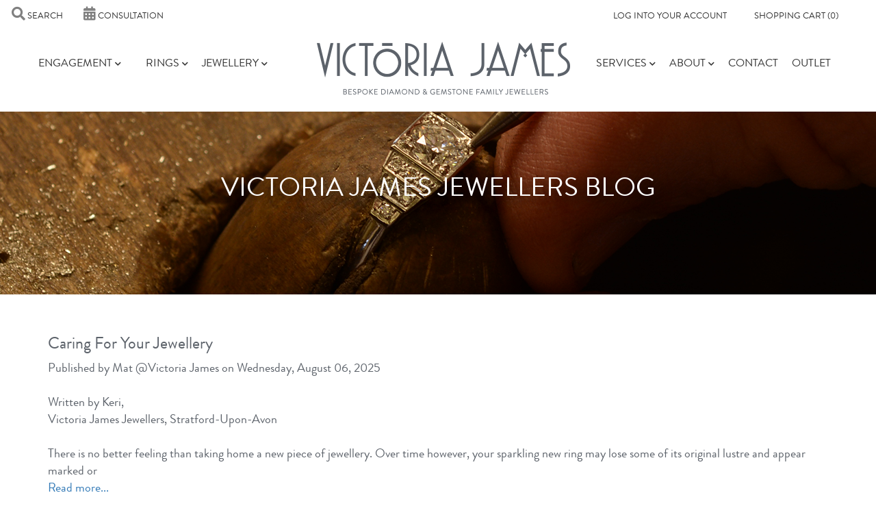

--- FILE ---
content_type: text/html; charset=utf-8
request_url: https://www.victoria-james.co.uk/blog/
body_size: 8645
content:
<!DOCTYPE html>

<html lang="en">
  <head>
    <meta charset="utf-8">
    <meta http-equiv="X-UA-Compatible" content="IE=edge">
    <meta name="viewport" content="width=device-width, initial-scale=1">
    <!-- The above 3 meta tags *must* come first in the head; any other head content must come *after* these tags -->
    <meta http-equiv="content-type" content="text/html; charset=utf-8" />
    <meta name="msvalidate.01" content="561F54527D778FA870B0868B0EA697DC" />
    
    <link rel="shortcut icon" href="/favicon.ico" type="image/x-icon">
    <link rel="icon" href="/favicon.ico" type="image/x-icon">
    <link href="https://plus.google.com/+VictoriajamesUkjewellery" rel="publisher" />
    
    <!-- Bootstrap -->
    <link href="" rel="stylesheet">

      <!-- Font awesome's CDN -->
      <link rel="stylesheet" href="https://use.fontawesome.com/releases/v5.3.1/css/all.css" integrity="sha384-mzrmE5qonljUremFsqc01SB46JvROS7bZs3IO2EmfFsd15uHvIt+Y8vEf7N7fWAU" crossorigin="anonymous">

    <!-- HTML5 shim and Respond.js for IE8 support of HTML5 elements and media queries -->
    <!-- WARNING: Respond.js doesn't work if you view the page via file:// -->
    <!--[if lt IE 9]>
      <script src="https://oss.maxcdn.com/html5shiv/3.7.3/html5shiv.min.js"></script>
      <script src="https://oss.maxcdn.com/respond/1.4.2/respond.min.js"></script>
    <![endif]-->


    <meta name="SKYPE_TOOLBAR" content="SKYPE_TOOLBAR_PARSER_COMPATIBLE" />
            <title>Blog page from Victoria James Jewellers. </title>
        <meta name="Description" content="Read our blog about jewellery, art deco, styles, designs, our influences &amp; what we like."/>
    <meta name="Keywords" content=""/>
    

<!-- Open Graph meta tags -->
<meta property='og:title' content='Blog page from Victoria James Jewellers. ' />
<meta property="og:description" content="Read our blog about jewellery, art deco, styles, designs, our influences &amp; what we like." />
<meta property="og:type" content="website" />
<meta property="og:url" content="https://www.victoria-james.co.uk/" />
<meta property="og:image" content="https://www.victoria-james.co.uk/themes/responsive/resources/images/vj_logo.png" />
<meta property="og:image:type" content="image/jpeg" />
<meta property="og:image:width" content="370" />
<meta property="og:image:height" content="77" />
<meta property="og:site_name" content="Victoria-james .co .uk" />
<!-- Twitter card -->
<meta name='twitter:title' content='Blog page from Victoria James Jewellers. ' />
<meta name="twitter:card" content="summary_large_image" />
<meta name="twitter:url" content="https://www.victoria-james.co.uk/" />
<meta name="twitter:site" content="@VJjewellery" />
<meta name="twitter:description" content="Read our blog about jewellery, art deco, styles, designs, our influences &amp; what we like." />
<meta name="twitter:image" content="https://www.victoria-james.co.uk/themes/responsive/resources/images/vj_logo.png" />
<meta name="twitter:image:alt" content="Bespoke Diamond &amp; Gemstone Ring Designer" />
<meta name="twitter:creator" content="@VJjewellery" />


           
    <link rel="stylesheet" type="text/css" href="/ls_css_combine/?file%5B%5D=ls_styles" />            <link rel="stylesheet" type="text/css" href="/themes/responsive/resources/bootstrap/css/bootstrap.min.css" />
        <link rel="stylesheet" type="text/css" href="/themes/responsive/resources/js/share-button/share-button.min.css" />
        <link rel="stylesheet" type="text/css" href="/themes/responsive/resources/css/jquery-ui.min.css" /> 
        <link rel="stylesheet" type="text/css" href="/themes/responsive/resources/css/custom.min.css?=1.0.18" />
        <link rel="stylesheet" type="text/css" href="/themes/responsive/resources/css/responsive.min.css?=1.0.18" />
        <link rel="stylesheet" type="text/css" href="/themes/responsive/resources/css/bxslider.min.css?=1.0.18" />
        <link rel="stylesheet" type="text/css" href="/themes/responsive/resources/fonts/brandon-grotesque/brandon-grotesque.min.css" />
            
        <script type="text/javascript" src="https://code.jquery.com/jquery-1.9.1.min.js"></script>
    <script type="text/javascript" src="https://code.jquery.com/ui/1.9.1/jquery-ui.min.js"></script>
    <script type="text/javascript" src="/ls_javascript_combine/?file%5B%5D=ls_core_jquery"></script>
    <script>
  (function(i,s,o,g,r,a,m){i['GoogleAnalyticsObject']=r;i[r]=i[r]||function(){
  (i[r].q=i[r].q||[]).push(arguments)},i[r].l=1*new Date();a=s.createElement(o),
  m=s.getElementsByTagName(o)[0];a.async=1;a.src=g;m.parentNode.insertBefore(a,m)
  })(window,document,'script','//www.google-analytics.com/analytics.js','ga');

  ga('create', 'UA-67267685-1', 'auto'); // Client
  ga('create', 'UA-63674580-52', 'auto', {'name': 'VictoriaJames'});  // Strategy
  
  ga('send', 'pageview');
  ga('VictoriaJames.send', 'pageview'); // Send page view for Strategy

</script><script type="application/ld+json">
{
  "@context" : "http://schema.org",
  "@type" : "LocalBusiness",
  "name" : "Victoria James Jewellers",
  "image" : "https://www.victoria-james.co.uk/themes/responsive/resources/images/vj_logo.png",
  "logo" : "https://www.victoria-james.co.uk/themes/responsive/resources/images/vj_logo.png",
  "url" : "https://www.victoria-james.co.uk/",
  "email" : "info@victoria-james.co.uk",
  "telephone" : "0121 515 1161",
  "aggregateRating": {
    "@type": "AggregateRating",
    "bestRating": "5",
    "ratingCount": "34",
    "ratingValue": "4.9"
  },
  "sameAs" : [
    "https://twitter.com/VJjewellery",
    "https://plus.google.com/+VictoriajamesUkjewellery",
    "https://www.facebook.com/victoriajamesjewellers/",
    "https://www.youtube.com/c/VictoriajamesUkjewellery",
    "https://uk.pinterest.com/vjjewellery/"
 ],
 "address": {
    "@type": "PostalAddress",
    "streetAddress": "39 Vyse street",
    "addressLocality": "Birmingham",
    "addressRegion": "West Midlands",
    "postalCode": "B18 6JY"
  },
  "openingHours": [
    "Mo-Fr 10:00-16:00",
    "Sa 10:00-17:00"
  ],
  "priceRange": "$$$$"
}
</script> 
<meta name="google-site-verification" content="ikUnnf8hJphVLWIfGDMZQiopaIMhxXW7Tft08vtMNIs" />
<meta name="msvalidate.01" content="D1637F370D68F5B40C7635C1648C823D" />
  </head>
<body>

<header class="">
    <div class="container-fluid">
        <div class="row header-upper">
            <div class="col-xs-7 col-sm-1">
                <div class="search-box pull-right">
                    <i class="fas fa-search"></i> Search
                </div>
            </div>

            <div class="col-sm-3">
                <div class="header-consultation">
                    <a class="fancyboxlink hidden-xs" href="#fancybox-consultation"><i class="fas fa-calendar-alt"></i> Consultation</a>
                </div>
            </div>
            
            <div class=" col-xs-7 col-sm-8">
                <ul class="customer-options">
                                            <li><a href="/login" class="">Log into your account</a></li>
                                        <li id="shop_mini_cart"><a href="/my-cart/" class="">Shopping Cart (0)</a></li>
                    <div class="header-consultation">
                        <a class="fancyboxlink hidden-sm hidden-md hidden-lg" href="#fancybox-consultation">Consultation</a>
                    </div>
                </ul>
            </div>
                <div id="fancybox-consultation" class="fancybox" style="display:none;">
        <div class="text-center"><img src="/themes/responsive/resources/images/vj_logo.png" alt="Victoria James" class="img-responsive" /></div>
        <div id="consultation_response_container78403" class="response_container"></div>
<form id="consultation-form78403" enctype="multipart/form-data" class="form-horizontal consultation-form" action="/blog" method="post">

<input type="hidden" name="ls_session_key" value="lsk6969381e563820.88638194"/>    <input type="hidden" name="flash" value="Thank you for contacting us! We will get back to you shortly." />
    <input type="hidden" name="tplref" value="site:consultation" />
    <input type="hidden" name="save" value="true" />
    <input type="hidden" name="contact_page" value="Victoria James Jewellers blog @ /blog" />
    <div class="control-group">
        <label class="control-label" for="consult_name">Full Name</label>
        <div class="controls">
            <input type="text" class="span3" name="contact_name" id="consult_name" aria-label="Full name for consultation" placeholder="Enter Your Name" value="" />
        </div>
    </div>
    <div class="control-group">
        <label class="control-label" for="consult_number">Contact Number</label>
        <div class="controls">
            <input type="text" class="span3" name="contact_number" id="consult_number" aria-label="telephone number for consultation" placeholder="Enter Telephone Number" value="" />
        </div>
    </div>
    <div class="control-group">
        <label class="control-label" for="consult_email">E-Mail Address</label>
        <div class="controls">
            <input type="email" class="span3" name="contact_email" id="consult_email" aria-label="email address for consultation" placeholder="Enter Email Address" value="" />
        </div>
    </div>
    <div class="control-group appointment-date-picker" aria-label="Date time picker">
        <label class="control-label" for="datetimepicker78403">Select a Date</label>
        <div class="controls">
            <div id="datetimepicker_validation78403"></div>
            <input id="datetimepicker78403" name="contact_datetime" type="text" />
        </div>
    </div>
    <div class="control-group appointment-textarea">
        <label class="control-label" for="consult_message">Message</label>
        <div class="controls">
        	<span>Please state which store you would like- Jewellery Quarter (Open Tuesday-Saturday only) or Stratford upon Avon (Open Wednesday-Saturday only).<br> Please give a brief description of the purpose for the appointment/consultation.</span>
            <textarea class="span6" name="contact_message" id="consult_message" aria-label="Message for consultation" rows="9" placeholder="Your Message..." style="height: 178px;"></textarea>
        </div>
    </div>
    <div class="control-group">
        <div class="controls" id="consultation_form_submit78403"><input type="submit" class="btn btn-success btn-large" aria-label="Request a consultation" value="Request Consultation"  />
</div>
    </div>
</form>


<link rel="stylesheet" type="text/css" href="/themes/responsive/resources/js/datetimepicker/jquery.datetimepicker.css" async="async" />
<script src="/themes/responsive/resources/js/datetimepicker/build/jquery.datetimepicker.full.min.js"></script>
<script defer="defer">
    $(document).ready( function() {
        jQuery('#datetimepicker78403').datetimepicker({
            format:'l jS F Y h:i A',
            inline:true,
            lang:'en',
            formatDate:'d.m.Y',
            minDate:'16.01.2026',
            maxDate:'15.04.2026',
//            defaultDate:'19.01.2026',
            defaultTime:'10:30',
            disabledDates:[ '19.01.2026','26.01.2026','02.02.2026','09.02.2026','16.02.2026','23.02.2026','02.03.2026','09.03.2026','16.03.2026','23.03.2026','30.03.2026','06.04.2026','13.04.2026','20.04.2026','27.04.2026','04.05.2026','18.01.2026','25.01.2026','01.02.2026','08.02.2026','15.02.2026','22.02.2026','01.03.2026','08.03.2026','15.03.2026','22.03.2026','29.03.2026','05.04.2026','12.04.2026','19.04.2026','26.04.2026','03.05.2026','08.06.2020','09.06.2020','10.06.2020','11.06.2020','12.06.2020','13.06.2020','15.06.2020','20.06.2020','22.06.2020','27.06.2020','05.11.2020','06.11.2020','07.11.2020','08.11.2020','09.11.2020','10.11.2020','11.11.2020','12.11.2020','13.11.2020','14.11.2020','15.11.2020','16.11.2020','17.11.2020','18.11.2020','19.11.2020','20.11.2020','21.11.2020','22.11.2020','23.11.2020','24.11.2020','25.11.2020','26.11.2020','27.11.2020','28.11.2020','29.11.2020','30.11.2020','01.12.2020','01.12.2020','25.12.2020','26.12.2020','27.12.2020','28.12.2020','29.12.2020','01.01.2021','30.12.2020','31.12.2020','01.01.2021','02.01.2021','03.01.2021','04.01.2021','05.01.2021','06.01.2021','07.01.2021','08.01.2021','09.01.2021','10.01.2021','11.01.2021','13.01.2021','15.01.2021','16.01.2021','17.01.2021','18.01.2021','20.01.2021','22.01.2021','23.01.2021','24.01.2021','25.01.2021','26.01.2021','27.01.2021','29.01.2021','30.01.2021','31.01.2021','01.02.2021','02.02.2021','03.02.2021','04.02.2021','05.02.2021','06.02.2021','07.02.2021','08.02.2021','10.02.2021','12.02.2021','13.02.2021','14.02.2021','15.02.2021','17.02.2021','19.02.2021','20.02.2021','21.02.2021','22.02.2021','24.02.2021','26.02.2021','25.02.2021','27.02.2021','28.02.2021','01.03.2021','02.03.2021','03.03.2021','04.03.2021','05.03.2021','06.03.2021','07.03.2021','08.03.2021','09.03.2021','10.03.2021','11.03.2021','12.03.2021','13.03.2021','14.03.2021','15.03.2021','16.03.2021','17.03.2021','18.03.2021','19.03.2021','20.03.2021','21.03.2021','22.03.2021','23.03.2021','24.03.2021','25.03.2021','26.03.2021','27.03.2021','29.03.2021','30.03.2021','31.03.2021','01.04.2021','02.04.2021','03.04.2021','04.04.2021','05.04.2021','06.04.2021','07.04.2021','08.04.2021','09.04.2021','10.04.2021','11.04.2021','02.06.2022','03.06.2022','26.12.2022','27.12.2022','28.12.2022','29.12.2022','26.12.2022','02.01.2023','03.01.2023','20.08.2024','21.08.2024','22.08.2024','28.08.2024','01.10.2024','02.10.2024','03.10.2024','04.10.2024','05.10.2024','24.12.2024','25.12.2024','26.12.2024','27.12.2024','30.12.2024','31.12.2024','01.01.2025','25.12.2025','26.12.2025','30.12.2025','31.12.2025','01.01.2026','02.01.2026','01.01.2026','27.12.2025'],
            allowTimes:[ '10:30','11:00','11:30','12:00','12:30','13:00','13:30','14:00','14:30','15:00','15:30' ],
            scrollTime: false,
            onChangeDateTime:function(dp,$input){
                $(this).sendRequest('advancedcontact:on_validate',
                    {
                        update: {
                            'datetimepicker_validation78403':'modal:consultation_form_validation',
                            'consultation_form_submit78403':'modal:consultation_form_submit'
                        }
                    }
                );
            }
        });
    });
</script>
<script type="text/javascript" defer="defer">
    $(document).ready(function(){
        $("#consultation-form78403").validate({
            rules: {
                contact_name: {
                    required: true,
                    // notPlaceholder: true
                },
                contact_number: {
                    required: true,
                    //notPlaceholder: true
                },
                contact_email: {
                    required: true,
                    //notPlaceholder: true
                },
                contact_datetime: {
                    required: true,
                }
            },     
            debug: true,
            submitHandler: function(form) {
                //console.log('submitted')
                return $(form).sendRequest('advancedcontact:on_submit', {update: {'consultation_response_container78403': 'flash_partial'}, onAfterUpdate: function(){$('form.consultation-form').slideUp();}});
            }
        });
    });
</script>    </div>            <nav class="navbar navbar-default">
                <div class="navbar-header col-xs-6 pull-right">
                    <ul class="customer-options hidden-sm hidden-md hidden-lg pull-right"><li class=""><a href="https://www.victoria-james.co.uk/contact">Contact Us</a></li></ul>
                    <button type="button" class="navbar-toggle collapsed pull-right " data-toggle="collapse" data-target="#navbar" aria-expanded="false" aria-controls="navbar">
                        <span class="sr-only">Toggle navigation</span>
                        <span class="icon-bar"></span>
                        <span class="icon-bar"></span>
                        <span class="icon-bar"></span>
                    </button>
                </div>
                <div id="navbar" class="col-xs-12 navbar-collapse collapse ">
                    <div class="navbar navbar-left">
                            <ul class="menudepth0 ">
                      <li class="has-children">
          <a href="https://www.victoria-james.co.uk/engagement/">Engagement <i class="fa fa-chevron-down"></i></a>
                      <ul class="menudepth1 hide">
                <li>
                    <a href="https://www.victoria-james.co.uk/engagement/by-ring/">Start with a Ring Design</a>
                </li>
                <li>
                    <a href="https://www.victoria-james.co.uk/engagement/by-diamond/">Start with a Diamond</a>
                </li>
            </ul>
            
        </li>
                      <li class="has-children">
          <a href="https://www.victoria-james.co.uk/rings/">Rings <i class="fa fa-chevron-down"></i></a>
                          <ul class="menudepth1 hide">
                      <li class="has-children">
          <a href="https://www.victoria-james.co.uk/rings/diamond-rings/">Diamond rings <i class="fa fa-chevron-right"></i></a>
                          <ul class="menudepth2 hide">
                      <li class="">
          <a href="https://www.victoria-james.co.uk/rings/art-deco-style-diamond-rings/">Art deco style diamond rings</a>
                                  
        </li>
                      <li class="">
          <a href="https://www.victoria-james.co.uk/rings/diamond-trilogy-rings/">Diamond trilogy style rings</a>
                                  
        </li>
                      <li class="">
          <a href="https://www.victoria-james.co.uk/rings/diamond-halo-rings/">Diamond halo style rings</a>
                                  
        </li>
                      <li class="">
          <a href="https://www.victoria-james.co.uk/rings/diamond-cluster-style-rings/">Diamond cluster style rings</a>
                                  
        </li>
                      <li class="">
          <a href="https://www.victoria-james.co.uk/rings/diamond-eternity-style-rings/">Diamond eternity style rings</a>
                                  
        </li>
                      <li class="">
          <a href="https://www.victoria-james.co.uk/rings/coloured-diamond-rings/">Coloured diamond rings</a>
                                  
        </li>
          </ul>
            
        </li>
                      <li class="has-children">
          <a href="https://www.victoria-james.co.uk/rings/gemstone-rings/">Gemstone rings <i class="fa fa-chevron-right"></i></a>
                          <ul class="menudepth2 hide">
                      <li class="">
          <a href="https://www.victoria-james.co.uk/rings/art-deco-style-gemstone-rings/">Art deco style gemstone rings</a>
                                  
        </li>
                      <li class="">
          <a href="https://www.victoria-james.co.uk/rings/sapphire-rings/">Sapphire rings</a>
                                  
        </li>
                      <li class="">
          <a href="https://www.victoria-james.co.uk/rings/ruby-rings/">Ruby rings</a>
                                  
        </li>
                      <li class="">
          <a href="https://www.victoria-james.co.uk/rings/green-emerald-rings/">Green Emerald rings</a>
                                  
        </li>
                      <li class="">
          <a href="https://www.victoria-james.co.uk/rings/aquamarine-rings/">Aquamarine rings</a>
                                  
        </li>
                      <li class="">
          <a href="https://www.victoria-james.co.uk/rings/tanzanite-rings/">Tanzanite rings</a>
                                  
        </li>
                      <li class="">
          <a href="https://www.victoria-james.co.uk/rings/amethyst-rings/">Amethyst rings</a>
                                  
        </li>
                      <li class="">
          <a href="https://www.victoria-james.co.uk/rings/opal-rings/">Opal Rings</a>
                                  
        </li>
                      <li class="">
          <a href="https://www.victoria-james.co.uk/rings/pearl-rings/">Pearl rings</a>
                                  
        </li>
          </ul>
            
        </li>
                      <li class="has-children">
          <a href="https://www.victoria-james.co.uk/rings/wedding-rings/">Wedding Rings <i class="fa fa-chevron-right"></i></a>
                          <ul class="menudepth2 hide">
                      <li class="">
          <a href="https://www.victoria-james.co.uk/rings/classic-plain-wedding-bands/">Classic plain wedding bands</a>
                                  
        </li>
                      <li class="">
          <a href="https://www.victoria-james.co.uk/rings/diamond-set-wedding-bands/">Diamond set wedding bands</a>
                                  
        </li>
                      <li class="">
          <a href="https://www.victoria-james.co.uk/rings/shaped-wedding-bands/">Shaped wedding bands</a>
                                  
        </li>
                      <li class="">
          <a href="https://www.victoria-james.co.uk/rings/patterned-wedding-bands/">Patterned wedding bands</a>
                                  
        </li>
                      <li class="">
          <a href="https://www.victoria-james.co.uk/rings/multi-colour-gold-wedding-bands/">Multi colour gold wedding bands</a>
                                  
        </li>
                      <li class="">
          <a href="https://www.victoria-james.co.uk/rings/fair-trade-gold-wedding-bands/">Fair trade gold wedding bands</a>
                                  
        </li>
          </ul>
            
        </li>
                      <li class="">
          <a href="https://www.victoria-james.co.uk/rings/art-deco-style-rings/">Art deco style rings</a>
                                  
        </li>
                      <li class="">
          <a href="https://www.victoria-james.co.uk/rings/contemporary-design-rings/">Contemporary design rings</a>
                                  
        </li>
                      <li class="">
          <a href="https://www.victoria-james.co.uk/rings/stoneless-rings/">Stoneless rings</a>
                                  
        </li>
                      <li class="">
          <a href="https://www.victoria-james.co.uk/rings/signet-rings/">Signet & Gents rings</a>
                                  
        </li>
          </ul>
            
        </li>
                      <li class="has-children">
          <a href="https://www.victoria-james.co.uk/jewellery/">Jewellery <i class="fa fa-chevron-down"></i></a>
                          <ul class="menudepth1 hide">
                      <li class="has-children">
          <a href="https://www.victoria-james.co.uk/jewellery/earrings/">Earrings <i class="fa fa-chevron-right"></i></a>
                          <ul class="menudepth2 hide">
                      <li class="">
          <a href="https://www.victoria-james.co.uk/jewellery/diamond-earrings/">Diamond earrings</a>
                                  
        </li>
                      <li class="">
          <a href="https://www.victoria-james.co.uk/jewellery/ruby-earrings/">Ruby earrings</a>
                                  
        </li>
                      <li class="">
          <a href="https://www.victoria-james.co.uk/jewellery/emerald-earrings/">Emerald earrings</a>
                                  
        </li>
                      <li class="">
          <a href="https://www.victoria-james.co.uk/jewellery/sapphire-earrings/">Sapphire earrings</a>
                                  
        </li>
                      <li class="">
          <a href="https://www.victoria-james.co.uk/jewellery/tanzanite-earrings/">Tanzanite earrings</a>
                                  
        </li>
                      <li class="">
          <a href="https://www.victoria-james.co.uk/jewellery/pearl-earrings/">Pearl earrings</a>
                                  
        </li>
                      <li class="">
          <a href="https://www.victoria-james.co.uk/jewellery/gold-silver-earrings/">Gold & Silver earrings</a>
                                  
        </li>
          </ul>
            
        </li>
                      <li class="has-children">
          <a href="https://www.victoria-james.co.uk/jewellery/pendants/">Pendants <i class="fa fa-chevron-right"></i></a>
                          <ul class="menudepth2 hide">
                      <li class="">
          <a href="https://www.victoria-james.co.uk/jewellery/diamond-pendants/">Diamond pendants</a>
                                  
        </li>
                      <li class="">
          <a href="https://www.victoria-james.co.uk/jewellery/gemstone-pendants/">Gemstone pendants</a>
                                  
        </li>
                      <li class="">
          <a href="https://www.victoria-james.co.uk/jewellery/gold-silver-pendants/">Gold & Silver pendants & necklaces</a>
                                  
        </li>
                      <li class="">
          <a href="https://www.victoria-james.co.uk/jewellery/pearl-pendants-and-necklaces/">Pearl pendants & necklaces</a>
                                  
        </li>
          </ul>
            
        </li>
                      <li class="has-children">
          <a href="https://www.victoria-james.co.uk/jewellery/bracelets/">Bracelets <i class="fa fa-chevron-right"></i></a>
                          <ul class="menudepth2 hide">
                      <li class="">
          <a href="https://www.victoria-james.co.uk/jewellery/gold-and-silver-bracelets/">Gold & Silver bracelets</a>
                                  
        </li>
                      <li class="">
          <a href="https://www.victoria-james.co.uk/jewellery/pearl-bracelets/">Pearl bracelets</a>
                                  
        </li>
          </ul>
            
        </li>
                      <li class="">
          <a href="https://www.victoria-james.co.uk/jewellery/art-deco-style-jewellery/">Art Deco style jewellery</a>
                                  
        </li>
                      <li class="">
          <a href="https://www.victoria-james.co.uk/jewellery/contemporary-design-jewellery/">Contemporary design jewellery</a>
                                  
        </li>
          </ul>
            
        </li>
          </ul>
                    </div>
                    <div class="navbar navbar-right">
                            <ul class="menudepth0 ">
                              <li class="has-children">
          <a href="https://www.victoria-james.co.uk/services/">Services <i class="fa fa-chevron-down"></i></a>
              <ul class="menudepth1 hide">
                              <li class="">
          <a href="https://www.victoria-james.co.uk/cad/">Bespoke Jewellery Commissions</a>
                  </li>
                              <li class="">
          <a href="https://www.victoria-james.co.uk/repairs/">Jewellery repairs and alterations</a>
                  </li>
                              <li class="">
          <a href="https://www.victoria-james.co.uk/valuations/">Jewellery valuations for insurance</a>
                  </li>
                              <li class="">
          <a href="https://www.victoria-james.co.uk/specialist-jewellery-insurance/">Specialist Jewellery insurance</a>
                  </li>
                              <li class="">
          <a href="https://www.victoria-james.co.uk/scrap-gold/">Scrap gold</a>
                  </li>
                              <li class="">
          <a href="https://www.victoria-james.co.uk/gift-certificate/">Gift certificate</a>
                  </li>
          </ul>
        </li>
                              <li class="has-children">
          <a href="https://www.victoria-james.co.uk/about/">About <i class="fa fa-chevron-down"></i></a>
              <ul class="menudepth1 hide">
                              <li class="">
          <a href="https://www.victoria-james.co.uk/about-victoria-james/">About Victoria James bespoke jewellers</a>
                  </li>
                              <li class="">
          <a href="https://www.victoria-james.co.uk/british-made/">British made</a>
                  </li>
                              <li class="">
          <a href="https://www.victoria-james.co.uk/frequently-asked-questions/">Frequently asked questions</a>
                  </li>
                              <li class="">
          <a href="https://www.victoria-james.co.uk/history/">Jewellery Quarter history</a>
                  </li>
                              <li class="has-children">
          <a href="https://www.victoria-james.co.uk/education/">Guides and education <i class="fa fa-chevron-right"></i></a>
              <ul class="menudepth2 hide">
                              <li class="has-children">
          <a href="https://www.victoria-james.co.uk/diamond-guide/">Diamond Guide</a>
              <ul class="menudepth3 hide">
                              <li class="">
          <a href="https://www.victoria-james.co.uk/carat/">Diamond carat</a>
                  </li>
                              <li class="">
          <a href="https://www.victoria-james.co.uk/clarity/">Diamond clarity</a>
                  </li>
                              <li class="">
          <a href="https://www.victoria-james.co.uk/colour/">Diamond colour</a>
                  </li>
                              <li class="">
          <a href="https://www.victoria-james.co.uk/shapes/">Diamond shapes</a>
                  </li>
                              <li class="">
          <a href="https://www.victoria-james.co.uk/cut/">Diamond cut</a>
                  </li>
                              <li class="">
          <a href="https://www.victoria-james.co.uk/fluorescence/">Diamond fluorescence</a>
                  </li>
                              <li class="">
          <a href="https://www.victoria-james.co.uk/diamond-certificates/">About diamond certificates</a>
                  </li>
                              <li class="">
          <a href="https://www.victoria-james.co.uk/diamond-polish/">Diamond polish</a>
                  </li>
                              <li class="">
          <a href="https://www.victoria-james.co.uk/diamond-symmetry/">Diamond symmetry</a>
                  </li>
          </ul>
        </li>
                              <li class="">
          <a href="https://www.victoria-james.co.uk/gemstone-guide/">Gemstone guide</a>
                  </li>
                              <li class="">
          <a href="https://www.victoria-james.co.uk/precious-metals-and-hallmarks/">Precious metals and hallmarks</a>
                  </li>
                              <li class="">
          <a href="https://www.victoria-james.co.uk/how-to-video-guides/">How to video guides</a>
                  </li>
          </ul>
        </li>
                              <li class="">
          <a href="https://www.victoria-james.co.uk/blog/">Victoria James Jewellers blog page</a>
                  </li>
          </ul>
        </li>
                              <li class="">
          <a href="https://www.victoria-james.co.uk/contact/">Contact</a>
                  </li>
                              <li class="">
          <a href="https://www.victoria-james.co.uk/outlet/">Outlet</a>
                  </li>
          </ul>
                    </div>
                    <div class="navbar-centre">
                        <a href="/" class="home-link">
                            <img src="/themes/responsive/resources/images/vj_logo.png" alt="Victoria James" />
                        </a>
                    </div>
                </div><!--/.navbar-collapse -->
                <div class="navbar-logo col-xs-12 visible-xs-inline-block">
                    <a href="/" class="home-link">
                        <img src="/themes/responsive/resources/images/vj_logo.png" alt="Victoria James" class="img-responsive">
                    </a>
                </div>
            </nav>
        </div>
                </div>

</header>
<div id="search-bar-dropdown">
    <div class="search-bar-wrapper">
        <div class="search-bar">
            <form method="get" action="/search/">
                <input class="query-submit" name="query" type="text" aria-label="Search Victoria James" placeholder="Search Victoria James" value=""/>
                <input class="hidden-submit" type="submit" value="Find Products"/>
                <input type="hidden" name="records" value="30"/>
                <!-- value is number of search results per page -->
            </form>
            <div class="close-search">Close</div>
        </div>
    </div>
</div>

<div id="page-blog" class="two-cols-content">
    <div class="container-fluid">
        <div class="row">
                                    <div class="col-md-12 banner-image" >
                    <div class="row">
        <div class="col-xs-12">
            <h1>
                                    <span>Victoria James Jewellers blog</span>
                            </h1>
        </div>
    </div>
         
            </div>
        </div>
        <div class="container page-content">
            <div class="row">
                <div class="col-md-12">
                    <ul class="blog-list">
<li>
<h3 class="blog-post-title"><a href="/blog/post/caring-for-your-jewellery">Caring For Your Jewellery</a></h3>
<p>
Published by Mat @Victoria James on Wednesday, August 06, 2025</p>
<p><p>Written by Keri,<br />Victoria James Jewellers, Stratford-Upon-Avon</p>
<p>There is no better feeling than taking home a new piece of jewellery. Over time however, your sparkling new ring may lose some of its original lustre and appear marked or<br><a href="/blog/post/caring-for-your-jewellery">Read more...</a></p>
</li>
<li>
<h3 class="blog-post-title"><a href="/blog/post/choosing-the-right-metal-for-your-jewellery">Choosing The Right Metal For Your Jewellery</a></h3>
<p>
Published by Mat @Victoria James on Saturday, July 26, 2025</p>
<p><p>Written by Keri,<br />Victoria James Jewellers, Stratford-Upon-Avon.</p>
<p>If you find yourself wondering what the best metal for rings or other jewellery is, you&rsquo;re not alone. There's various different factors to consider when buying or<br><a href="/blog/post/choosing-the-right-metal-for-your-jewellery">Read more...</a></p>
</li>
<li>
<h3 class="blog-post-title"><a href="/blog/post/diamonds-natural-vs-lab-grown">Diamonds: Natural vs Lab Grown</a></h3>
<p>
Published by Mat @Victoria James on Wednesday, July 02, 2025</p>
<p><p><strong>A brief overview of natural and lab-grown diamonds, their value in the market today and their significant differences.</strong></p>
<p>Lab-grown diamonds and natural diamonds are fundamentally the same in terms of their physical and<br><a href="/blog/post/diamonds-natural-vs-lab-grown">Read more...</a></p>
</li>
<li>
<h3 class="blog-post-title"><a href="/blog/post/birthstones">Birthstones</a></h3>
<p>
Published by Mat @Victoria James on Thursday, June 26, 2025</p>
<p><p><strong>A breakdown of gemstones throughout history, their origins and how they've influenced life as we know it today!</strong></p>
<p><span style="text-decoration: underline;"><strong>Origins</strong></span></p>
<p>The tradition of birthstones<br><a href="/blog/post/birthstones">Read more...</a></p>
</li>
<li>
<h3 class="blog-post-title"><a href="/blog/post/we-have-a-new-store-in-stratford-upon-avon">Stratford-Upon-Avon, A New Beginning...</a></h3>
<p>
Published by Mat @Victoria James on Thursday, November 21, 2024</p>
<p><p>We have always loved Stratford upon Avon, who doesn't?</p>
<p>We are proud to announce that we have opened a store in Stratford Upon Avon in Warwickshire.</p>
<p>Famous as the birthplace of William Shakespeare, Stratford-Upon-Avon has a lot to<br><a href="/blog/post/we-have-a-new-store-in-stratford-upon-avon">Read more...</a></p>
</li>
</ul>

  <div class="row text-center"> 
    <ul class="pagination">
      <li class="arrow"><a href="/blog/0">&lsaquo;</a></li>
              <li class="active"><a href="/blog/1">1</a></li>
              <li class=""><a href="/blog/2">2</a></li>
            <li class="arrow"><a href="/blog/2">&rsaquo;</a></li>
    </ul>
  </div>
                </div>
            </div>
        </div>
    </div>
</div>
<footer>
    <div class="container footer-upper">
        <div class="row">
           
    
    <div class="container footer-mid">
        <div class="row accreditations">
            <div id = "assay_assured" class="col-xs-4 col-sm-2">
                <script type="text/javascript">
                    var assay_assured_config = {clientid: 'e6787ef2-0de9-11e6-84e4-001999b0ee30', badgeOption: 'standard'}; //do not change the client ID
                    (function() {
                        var s = document.createElement('script');
                        s.type = 'text/javascript';
                        s.async = true;
                        s.src = document.location.protocol + '//www.assayassured.co.uk/clients/assured/scripts/assay_assured.js'; var t = document.getElementsByTagName('script')[0]; t.parentNode.insertBefore(s, t);
                    })();
                </script>
            </div>
            <div class="col-xs-4 col-sm-2">
<img src="/resources/images/footer/StopBloodDiamonds.png" alt="Stop Blood Diamonds" />
            </div>
            <div class="col-xs-4 col-sm-2">
<a href="http://jewelleryquarter.net/directory/victoria-james/" target="_blank">
<img src="/resources/images/footer/jq-logo1.png" alt="Birmingham Jewellery Quarter" />
            </div>
            <div class="col-xs-4 col-sm-2">
<a href="https://www.madeinbritain.org/members/victoria-james-jewellers" target="_blank">
<img src="/resources/images/footer/made-in-britain.jpg" alt="made in britain" />
            </div>
            <div class="col-xs-4 col-sm-2">
<img src="/resources/images/footer/safeguard.png" alt="Safeguard" />
            </div>
            <div class="col-xs-4 col-sm-2">
</a>
            </div>
        </div>
            
    </div>
    <div class="container-full footer-lower">
        <div class="container">
            <div class="row">
                <div class="col-md-4 col-xs-12 col-sm-6 payment">
                    <p>We accept the following</p>
                    <div class="payment-providers"></div>
                    <img src="/resources/images/footer/securedbysagepayv3-1.jpg" class="sage-pay-logo" alt="Secured by SagePay" />
                    <p>We also accept payment by bank transfer</p>
                </div>
                <div class="col-md-4 col-md-push-4 col-xs-12 col-sm-6 social">
                    <p>
                        Get our latest updates
                    </p>
                    <div class="social-links">
                        <a href="https://www.instagram.com/victoriajamesdecojewellery/?hl=en/" title="Instagram" aria-label="Instagram" target="_blank">
                            <span><i class="fab fa-instagram"></i></span>
                        </a>
                        <a href="https://www.facebook.com/victoriajamesjewellers/" title="Facebook" aria-label="Facebook" target="_blank">
                            <span><i class="fab fa-facebook-f"></i></span>
                        </a>
                        <a href="https://twitter.com/VJjewellery" title="Twitter" aria-label="Twitter" target="_blank">
                            <span><i class="fab fa-twitter"></i></span>
                        </a>
                        <a href="https://www.youtube.com/c/VictoriaJamesJewellers" title="Youtube" aria-label="Youtube" target="_blank">
                            <span><i class="fab fa-youtube"></i></span>
                        </a>
                        <a href="https://uk.pinterest.com/vjjewellery/" title="Pinterest" aria-label="Pinterest" target="_blank">
                            <span><i class="fab fa-pinterest-p"></i></span>
                        </a>
                    </div>
                </div>
                <div class="col-xs-12 col-md-4 col-md-pull-4 company">
                    <div>

                    <div>
                        <a href="https://www.victoria-james.co.uk/terms-and-conditions">terms &amp; conditions</a> | <a href="https://www.victoria-james.co.uk/cookie-policy"> cookie policy</a> | all rights reserved 
                    </div>
                    <h3>&copy; Victoria James - Bespoke &amp; Crafted Family Jewellers</h3>
                </div>
                
                <div class="ratings">
                <div class="_A8k"><div><span style="margin-right:5px" class="rtng">4.9</span><g-review-stars><span class="_pxg _Jxg"><span style="width:70px"></span></span></g-review-stars><span class="fl r-ilIwDD8bEBCU" style="white-space:nowrap;font-size:13px;margin-left:5px"><a target="_blank" rel="nofollow" href="https://www.google.co.uk/maps/place/Victoria+James+Jewellery/@52.4901597,-1.9128816,15z/data=!4m12!1m6!3m5!1s0x0:0x30c2c005f1f9fdfa!2sVictoria+James+Jewellery!8m2!3d52.4901597!4d-1.9128816!3m4!1s0x0:0x30c2c005f1f9fdfa!8m2!3d52.4901597!4d-1.9128816"><span>Google reviews</span></a></span></div></div>
                <div class="clearfix"><div class="ratingtext pull-left">4.9</div><div class="pull-left"><div class="ratinglarge" style="background-position:0px -210px;" title="Average rating of 4.9"></div></div><div class="badge pull-left"> <a rel="nofollow" href="http://www.freeindex.co.uk/write-review.htm?id=238342" target="_blank">Free Index Reviews</a></div></div>
                </div>
                
            </div>

            <div class="row">
                <div class="col-xs-12 text-center">
                </div>
            </div>
            

        </div>
    </div>
</footer>

<div class="ringsizer-lightbox">
    <div class="lightbox-modal ringsizer-modal">
        <div class="close-modal" title="Close"><span class="exit-modal">&otimes;</span></div>
        <h3>request a free ring sizer</h3>
        <form id="ringsizer_form" enctype="multipart/form-data" action="/blog" method="post">

<input type="hidden" name="ls_session_key" value="lsk6969381ed9d511.34617116"/>            <p>
                Fill in your details below and we will post out a free ring sizer.
            </p>
            <input type="hidden" name="flash" value="Thank you for requesting a ring sizer from us!" />
            <input type="hidden" name="tplref" value="site:ringsizer" />
            <input type="text" name="contact_name" aria-label="Name for ring sizer" placeholder="Name" maxlength="40">
            <input type="email" name="contact_email" aria-label="email address for ring sizer" placeholder="Email Address" maxlength="40">
            <input type="text" name="contact_house" aria-label="house number and street name for ring sizer" placeholder="House No. &amp; Street Name" maxlength="100">
            <input type="text" name="contact_address" aria-label="town for ring sizer" placeholder="Town" maxlength="100">
            <input type="text" name="contact_postcode" aria-label="postcode for ring sizer" placeholder="Postcode" maxlength="20">
                        <input type="submit" class="ringsizer-submit" aria-label="Submit details for ring sizer" value="submit">
        </form>
        <div id="ring_response_container" class="response_container"></div>
        <script type="text/javascript" defer="defer">
            $(document).ready(function(){
                $("#ringsizer_form").validate({
                    rules: {
                        contact_name: {
                            required: true,
                            // notPlaceholder: true
                        },
                        contact_email: {
                            required: true,
                            //notPlaceholder: true
                        },
                        contact_house: {
                            required: true,
                            //notPlaceholder: true
                        },
                        contact_address: {
                            required: true,
                            //notPlaceholder: true
                        },
                        contact_postcode: {
                            required: true,
                            //notPlaceholder: true
                        },
                    },     
                    debug: true,
                    submitHandler: function(form) {
                        //console.log('submitted')
                        return $(form).sendRequest('advancedcontact:on_submit', {update: {'ring_response_container': 'flash_partial'}, onAfterUpdate: function(){$('form#ringsizer_form').slideUp();}});
                    }
                });
            });
        </script>
    </div>
</div>

    <script defer="defer">
        $(document).ready( function() {
            $(".sticky").sticky({topSpacing:0});
        })
    </script>
    <script src="/themes/responsive/resources/bootstrap/js/bootstrap.min.js"></script>
    <script type="text/javascript" src="/themes/responsive/resources/js/jquery.easing.1.3.min.js"></script>
    <script type="text/javascript" src="//cdn.jsdelivr.net/bxslider/4.1.1/jquery.bxslider.min.js"></script>
    <script type="text/javascript" src="/themes/responsive/resources/js/sticky/jquery.sticky.min.js" ></script>
    <script type="text/javascript" src="/themes/responsive/resources/js/share-button/share-button.min.js"></script>

    <!--[if IE 6]><link rel="stylesheet" type="text/css" href="/themes/responsive/resources/css/ie6.css" /><![endif]-->
    <!--[if IE]><link rel="stylesheet" type="text/css" href="/themes/responsive/resources/css/ie.css" /><![endif]-->
        <link href='//fonts.googleapis.com/css?family=Libre+Baskerville:400,700,400italic' rel='stylesheet' type='text/css' property='stylesheet' />
    <script type="text/javascript" src="/themes/responsive/resources/js/jerome.min.js"></script>
    <script src="https://scripts.sirv.com/sirv.js"></script>

    
    <!-- Add fancyBox -->
    <link rel="stylesheet" href="/themes/responsive/resources/js/fancybox/jquery.fancybox.css?v=2.1.5" type="text/css" media="screen" property='stylesheet' />
    <script type="text/javascript" src="/themes/responsive/resources/js/fancybox/jquery.fancybox.pack.js?v=2.1.5"></script>
    <script type="text/javascript" defer="defer">
        $(document).ready(function() {
            $(".fancyboxlink").fancybox({
                maxWidth    : 800,
                maxHeight   : 600,
                fitToView   : false,
                width       : '100%',
                height      : '100%',
                autoSize    : false,
                closeClick  : false,
                openEffect  : 'none',
                closeEffect : 'none'
            });
        });
    </script>
    <script type="text/javascript" src="/themes/responsive/resources/js/jquery.validate.min.js"></script>
    <script type="text/javascript" src="/themes/responsive/resources/js/custom.min.js"></script>
    
</body>
</html>

--- FILE ---
content_type: text/css;charset=UTF-8
request_url: https://www.victoria-james.co.uk/ls_css_combine/?file%5B%5D=ls_styles
body_size: 90
content:
.ajax_loading_indicator{position:fixed;top:0;left:0;width:100%;color:black;font:bold 12px Arial,Tahoma,Verdana,Helvetica,sans-serif;margin:0;z-index:100000}.ajax_loading_indicator span{background:#FFD62B;display:block;width:15em;margin:0 auto;text-align:center;padding:0.3em 0;-moz-border-radius-bottomright:5px;-moz-border-radius-bottomleft:5px;-webkit-border-bottom-right-radius:5px;-webkit-border-bottom-left-radius:5px}

--- FILE ---
content_type: text/css
request_url: https://www.victoria-james.co.uk/themes/responsive/resources/css/custom.min.css?=1.0.18
body_size: 10493
content:
body{font-family:brandon-grotesque}h1,h2,h3,h4,h5,h6{font-weight:400}h1.title{text-transform:uppercase;color:#5c626a;font-size:16px;font-family:brandon-grotesque;margin:0;padding-bottom:10px;text-indent:8px;line-height:28px}h1.head-title,h1.page-title{color:#5c626a;font-size:32px;margin:0;padding-bottom:10px;line-height:28px;text-transform:uppercase;font-family:brandon-grotesque}h1.page-title{font-weight:700}.narrow-cols>div,.no-padding{padding:0}.margin-top{margin-top:10px}.btn-vj-grey,.text-center .img-responsive{margin:0 auto}.hide-element{display:none}.clear{clear:both}.floatLeft{float:left}.floatRight{float:right}.row-flex{display:flex;alight-items:stretch}.spacer{background-image:url([data-uri]);background-repeat-x:no-repeat;background-repeat:repeat-y;background-position:center}.spacer-horizontal{background-repeat-x:repeat;background-repeat-y:no-repeat;background-repeat:repeat-x}.spacer-light{opacity:.1}.btn{border-radius:0}.btn-success{background:#DDD;color:#000}.btn-success:active,.btn-success:focus,.btn-success:hover{background:#EEE !important;color:#000 !important}.btn-vj-grey{-webkit-appearance:none;height:50px;border:1px solid #5c626a;cursor:pointer;background:#5c626a;color:#fff;font-family:brandon-grotesque;font-size:18px;text-transform:uppercase}a.btn-vj-grey{line-height:38px;color:#FFF}.btn-vj-grey-sm{width:auto;height:auto;font-size:18px;padding:5px 40px}.btn-vj-grey:active,.btn-vj-grey:focus,.btn-vj-grey:hover{color:#fff}.btn-vj-grey.btn-xs{font-size:14px;line-height:initial;padding:5px;text-transform:initial;height:auto;margin:5px}.btn-vj-grey.btn-xs:hover{background:#FFF;color:#5c626a}.btn-white,.btn-white:active,.btn-white:focus,.btn-white:hover{color:#000}.btn-white{background:#FFF}.rounded{border-radius:3px}.pagination>li>a,.pagination>li>a:focus,.pagination>li>a:hover,.pagination>li>span,.pagination>li>span:focus,.pagination>li>span:hover{color:#5c626a}.pagination>.active>a,.pagination>.active>a:focus,.pagination>.active>a:hover,.pagination>.active>span,.pagination>.active>span:focus,.pagination>.active>span:hover{background-color:#5c626a;border-color:#5c626a}.form-horizontal.contact-form{display:inline-block;width:100%}.form-horizontal.consultation-form label,.form-horizontal.contact-form label{display:none}.form-horizontal input,.form-horizontal textarea{height:50px;width:100%;margin-bottom:25px;padding-left:30px;border:1px solid #9da1a7;font-family:brandon-grotesque;color:#5c626a;font-size:17px;-webkit-box-sizing:border-box;-moz-box-sizing:border-box;box-sizing:border-box}.form-horizontal textarea{height:125px;padding-top:14px}.form-horizontal select{width:100%;height:50px;background:#fff;margin-bottom:25px;padding-left:30px}.form-horizontal input[type=checkbox]{width:auto;height:auto;margin-right:10px}form input.error{border:1px solid #eed3d7;background:#f2dede;margin-bottom:0 !important}form label.error{color:#b94a48;margin-bottom:10px;display:block !important;padding-top:3px;clear:both;text-indent:5px}.response_container{clear:both;margin:5px 10px;font-size:12px}.response_container .alert{border:1px solid #5c626a}.response_container .success{background-color:#c9e0c4;padding:10px}p.ajax_loading_indicator{width:100%;height:40px;background:#edeff1;top:0;text-align:center}p.ajax_loading_indicator span{color:#5c626a;background:#edeff1;line-height:30px;font-family:brandon-grotesque;font-size:16px}.info-banner{clear:both;background:#b6c0cd;padding:15px;color:#5c728e;font-family:sans-serif;font-size:16px;text-align:center;border-radius:5px}.home-slide em,.home-slide h1{font-size:30px;text-shadow:1px 1px 10px rgba(50,50,50,1);font-weight:700}.info-banner a{text-decoration:none;color:#0d284c;border-bottom:1px solid #0d284c}#home .bx-wrapper{margin-top:10px;min-width:1175px}.home-slide{background-position:center center;height:290px;width:100%;display:block;text-align:center;color:#fff;position:relative}.home-slide-content{height:260px;position:absolute;top:50%;left:25%;transform:translateY(-50%);-webkit-transform:translateY(-50%);-moz-transform:translateY(-50%);width:50%;margin:0 auto}.bx-wrapper .bx-viewport{box-shadow:none !important;border:0 !important}.product-slider ul li{padding-top:30px !important}.home-slide dd,.home-slide em,.home-slide h1,.home-slide h2{font-family:brandon-grotesque;text-transform:uppercase}.home-slide h1{margin-bottom:20px}.home-slide em{margin:.67em 0;font-style:normal;display:block}.home-slide dd,.home-slide h2,.home-slide p{margin-bottom:20px;text-shadow:1px 1px 10px rgba(50,50,50,1)}.home-slide dd,.home-slide h2{font-size:22px;color:rgba(255,255,255,.8)}.home-slide p{font-family:brandon-grotesque;font-size:16px}.home-slide .button{-webkit-appearance:none;margin:0 auto;display:block;border:0;cursor:pointer;background:#363c47;color:#fff;font-family:brandon-grotesque;font-size:21px;text-transform:uppercase;padding:20px}.home-slide a{text-decoration:none;display:inline-block}.home-slide .image-left{position:absolute;left:15%;top:50%;transform:translate(-50%,-50%);-webkit-transform:translate(-50%,-50%);-moz-transform:translate(-50%,-50%);z-index:100}.home-slide .image-right{position:absolute;right:15%;top:50%;transform:translate(50%,-50%);-webkit-transform:translate(50%,-50%);-moz-transform:translate(50%,-50%);z-index:100}.ringsizer-lightbox{position:fixed;top:0;left:0;width:100%;height:100%;display:none;background:rgba(0,0,0,.3);z-index:10}.ringsizer-lightbox .lightbox-modal{width:90%;max-width:600px;background:#fff;position:fixed}.ringsizer-lightbox .lightbox-modal .close-modal{text-align:right;color:#5c626a;font-size:3em;padding:15px 20px 0 0}.ringsizer-lightbox .lightbox-modal .close-modal .exit-modal:hover{cursor:pointer}.ringsizer-lightbox .ringsizer-modal{background:#edeff1;text-align:center;color:#5c626a}.ringsizer-lightbox .ringsizer-modal h3{font-size:16px;font-family:brandon-grotesque;text-transform:uppercase}.ringsizer-lightbox .ringsizer-modal p{font-family:brandon-grotesque;font-variant:italic;font-size:16px;color:#231f20;margin:15px 0 20px}.ringsizer-lightbox .ringsizer-modal form{padding-bottom:35px}.ringsizer-lightbox .ringsizer-modal form input[type=email],.ringsizer-lightbox .ringsizer-modal form input[type=text]{height:35px;width:275px;margin-left:auto;margin-right:auto;margin-bottom:14px;display:block;border:0;color:#5c626a;font-family:brandon-grotesque;text-align:center;font-variant:italic;font-size:18px}.ringsizer-lightbox .ringsizer-modal form input[type=checkbox]{height:20px;width:20px;border:0;margin:10px 0 20px}.ringsizer-lightbox .ringsizer-modal form label{font-family:brandon-grotesque;font-variant:italic;font-size:16px;padding-left:20px;vertical-align:5px}.ringsizer-lightbox .ringsizer-modal form label:hover{cursor:pointer}.ringsizer-lightbox .ringsizer-modal form .ringsizer-submit{height:35px;width:275px;margin-left:auto;margin-right:auto;margin-bottom:14px;display:block;border:0;background:#5c626a;font-family:brandon-grotesque;text-transform:uppercase;color:#fff;font-size:15px}#navbar .navbar ul>li a,header .header-upper .customer-options a{color:inherit;text-decoration:none}@media screen and (max-width:600px){.lightbox-modal{width:96% !important;margin:0 2%;left:0 !important;top:10px !important}.lightbox-modal p{margin:5px 0 !important}.lightbox-modal #news-checkbox{margin:2px 0 !important}.lightbox-modal .ringsizer-form label{font-size:15px}}.navbar{margin-bottom:10px}.navbar-default{border:0;background:0;float:left;width:100%}.navbar-toggle{float:left;margin:15px 0 0 20px}.navbar-logo{margin:5px 5px 20px}#navbar,.navbar-logo .img-responsive{margin:0 auto}#navbar{clear:both;width:100%;text-align:center;max-width:1200px;float:initial}#navbar .navbar{width:370px;height:85px;line-height:85px;float:left;font-family:brandon-grotesque;font-size:16px;text-transform:uppercase;text-align:center;margin-bottom:0}#navbar .navbar-left{float:left}#navbar .navbar-right{float:right}#navbar .navbar-centre{display:inline-block;margin:0 auto}#navbar .navbar ul{padding:0}#navbar .navbar-left ul>li:first-child{margin:0 6px 0 0;padding:0 20px 0 0}#navbar .home-link{float:left;display:block;margin:10px 22.5px 0}#navbar .navbar ul>li{float:left;display:block;width:auto;margin:0 5px;padding:0 5px}#navbar .navbar ul>li:first-child{margin-left:0;padding-left:0}#navbar .navbar .menudepth0>li{position:relative}#navbar .navbar .menudepth0>li:hover .menudepth1{display:block !important}#navbar .navbar .menudepth1{position:absolute;top:60px;background-color:#fff;border:4px double #edeff1;z-index:100}#navbar .navbar .menudepth1 li{float:none;margin:0;padding:2px 5px;clear:both;background-color:#fff;line-height:normal;min-width:150px;text-align:center;border-top:1px solid #edeff1;font-size:14px}#navbar .navbar .menudepth1 li:first-child{margin:0;padding:2px 5px;border-top:0}#navbar .navbar .menudepth1 a{width:100%;display:inline-block}#navbar .navbar .menudepth1>li{position:relative}#navbar .navbar .menudepth1>li:hover{background:#edeff1}#navbar .navbar .menudepth1>li:hover .menudepth2{display:block !important}#navbar .navbar .menudepth2{position:absolute;background-color:#fff;border:4px double #edeff1;z-index:100;left:150px;top:-1px}#navbar .navbar .menudepth2 li:first-child{margin:0;padding:2px 5px;border-top:0}#navbar .navbar .menudepth2>li:hover{background:#edeff1}#navbar .navbar .menudepth0 i{font-size:10px}#navbar .navbar .menudepth1 i{font-size:8px;margin-left:2px}header .header-upper{height:30px;font-family:brandon-grotesque;font-size:13px;line-height:30px;text-transform:uppercase;margin-top:10px}header a,header a:active,header a:visited,header a:hover{color:#333}header i.fas{color:grey;font-size:20px}header .header-upper>div{z-index:1000}header .header-upper .search-box:hover{cursor:pointer}header .header-upper .search-box span{width:20px;height:30px;margin-right:5px;float:left}header .header-upper .customer-options{float:right;list-style:none;padding-left:20px}header .header-upper .customer-options>li{float:left;margin-right:40px}#search-bar-dropdown .search-bar-wrapper .search-bar .close-search:hover,header .header-upper .customer-options a:hover{text-decoration:underline}header .header-upper .navbar-header .customer-options>li{margin-right:0}header .header-upper .navbar-header .navbar-toggle{margin-top:0}.profile-menu{display:none;min-width:150px;position:absolute;background:#FFF;z-index:100;box-shadow:10px 10px 20px -5px rgba(148,151,156,.36);padding:5px;border:1px solid rgba(148,151,156,.15);border-radius:5px}.profile-link:hover .profile-menu{display:block}.profile-menu li{background:#FFF;margin:0 5px;list-style:none}#search-bar-dropdown .search-bar-wrapper{width:100%;overflow:hidden;background-color:#edeff1;position:absolute;z-index:1}#search-bar-dropdown .search-bar-wrapper .search-bar{width:100%;margin:0 auto;height:0;overflow:hidden;position:relative}#search-bar-dropdown .search-bar-wrapper .search-bar.search-open{height:110px}#search-bar-dropdown .search-bar-wrapper .search-bar .close-search{height:60px;width:50px;position:absolute;top:25px;right:15px;color:#5c626a;font-size:16px;line-height:60px;font-family:brandon-grotesque;font-variant:italic;cursor:pointer}#search-bar-dropdown .search-bar-wrapper .search-bar form input{height:60px;width:85%;margin:25px auto;display:block;border:0;color:#636970;font-size:30px;font-family:brandon-grotesque;text-align:center}#search-bar-dropdown .search-bar-wrapper .search-bar form .hidden-submit{height:0;width:0;display:inline}#search-bar-dropdown .search-bar-wrapper.search-results-page{position:static}#search-bar-dropdown .search-bar-wrapper.search-results-page .search-bar{height:110px;-webkit-transition:height 0 ease-out;-moz-transition:height 0 ease-out;-o-transition:height 0 ease-out;transition:height 0 ease-out}#search-bar-dropdown .search-bar-wrapper.search-results-page .search-bar .close-search{display:none}#breadcrumb-bar{position:absolute;left:0;width:100%;height:70px;min-width:1175px;background:#edeff1;display:block;clear:both}#breadcrumb-bar .breadcrumb{height:70px;width:1175px;margin:0 auto 35px;padding:0;line-height:70px;font-family:brandon-grotesque;font-size:15px;text-transform:uppercase;background:0}#breadcrumb-bar .breadcrumb ul{float:left;list-style:none;padding:0 15px}#breadcrumb-bar .breadcrumb li{float:left}#breadcrumb-bar .breadcrumb li a{color:#94979c;font-size:15px;text-transform:uppercase;text-decoration:none}#breadcrumb-bar .breadcrumb ul li.selected>a{font-weight:700;font-size:14px}#breadcrumb-bar .breadcrumb li a+span{color:#94979c}#breadcrumb-bar .breadcrumb li a:hover{text-decoration:underline}.guide-blocks .guide-content a,.home-product-slider li a,footer .footer-upper .email p a{text-decoration:none}#breadcrumb-bar .breadcrumb li:last-of-type a+span{display:none}#breadcrumb-bar .breadcrumb ul.subcategory_options{font-size:12px;margin-left:25px}#breadcrumb-bar .breadcrumb ul.subcategory_options li a{font-size:12px}#breadcrumb-bar .breadcrumb ul.subcategory_children{font-size:11px;margin-top:-25px;margin-left:25px;background:#edeff1;position:absolute;display:none;z-index:1000;padding:10px;border-radius:0 0 10px 10px;box-shadow:10px 10px 20px -5px #94979c}#breadcrumb-bar .breadcrumb ul.subcategory_options li:hover ul.subcategory_children{display:block}#breadcrumb-bar .breadcrumb ul.subcategory_children li{float:none;line-height:18px}#breadcrumb-bar .breadcrumb ul.subcategory_children li a{font-size:11px}#breadcrumb-bar+.page-content{margin-top:90px}.page-content h1{font-size:26px}.page-content p{color:#5c626a;margin-bottom:25px}.two-cols-content .banner-image{background:url(/themes/responsive/resources/images/banners/services-banner.png) center center no-repeat;text-align:center;min-height:270px}.two-cols-content .banner-image h1{color:#fff;font-size:39px;text-transform:uppercase;max-width:810px;margin:0 auto;padding-top:90px;line-height:normal;text-shadow:5px 5px 20px rgba(0,0,0,1)}.two-cols-content .page-content{margin-top:40px}.two-cols-content p{font-size:18px}.guide-blocks .guide-banner{width:100%;min-width:1175px;height:270px;background:url(/themes/victoria_james/resources/images/banners/guide-banner.jpg) 0 -142px no-repeat;text-align:center}.guide-blocks .guide-banner h1{color:#fff;font-size:39px;font-family:brandon-grotesque;text-transform:uppercase;max-width:800px;margin:0 auto;padding-top:90px}.guide-blocks .guide-content{width:100%;margin:0 auto;padding:25px 0 45px;color:#5c626a;overflow:hidden}.guide-blocks .guide-content>div{width:48%;float:left}.guide-blocks .guide-content>div:nth-child(odd){margin-right:4%}.guide-blocks .guide-content>div.last{margin-right:0;width:100%}.guide-blocks .guide-content a .guide-section{height:140px;width:100%;background:#edeff1;margin-bottom:20px;position:relative;color:#5c626a;overflow:hidden;opacity:1;-webkit-animation-name:fadeboxes;-moz-animation-name:fadeboxes;-o-animation-name:fadeboxes;animation-name:fadeboxes;-webkit-animation-duration:1s;-moz-animation-duration:1s;-o-animation-duration:1s;animation-duration:1s;-webkit-animation-fill-mode:forwards;-moz-animation-fill-mode:forwards;-o-animation-fill-mode:forwards;animation-fill-mode:forwards}.guide-blocks .guide-content a .guide-section h3{margin:0;padding:25px 0 10px 40px;font-family:brandon-grotesque;font-size:18px;text-transform:uppercase;position:relative;z-index:1}.guide-blocks .guide-content a .guide-section p{padding:0 0 0 40px;font-family:brandon-grotesque;font-variant:italic;font-size:17px;line-height:22px;position:relative;z-index:1}.guide-blocks .guide-content a .guide-section img{position:absolute;top:0;right:0;z-index:0}.guide-blocks .guide-content a .guide-section.guide-cut{-webkit-animation-delay:.15s;-moz-animation-delay:.15s;-o-animation-delay:.15s;animation-delay:.15s}.guide-blocks .guide-content a .guide-section.guide-cut p{width:50%}.guide-blocks .guide-content a .guide-section.guide-carat p,.guide-blocks .guide-content a .guide-section.guide-clarity p,.guide-blocks .guide-content a .guide-section.guide-colour p{width:55%}.guide-blocks .guide-content a .guide-section.guide-cut img{top:-14px;right:50px}.guide-blocks .guide-content a .guide-section.guide-carat{-webkit-animation-delay:.3s;-moz-animation-delay:.3s;-o-animation-delay:.3s;animation-delay:.3s}.guide-blocks .guide-content a .guide-section.guide-carat img{top:12px;right:9px}.guide-blocks .guide-content a .guide-section.guide-colour{-webkit-animation-delay:.45s;-moz-animation-delay:.45s;-o-animation-delay:.45s;animation-delay:.45s}.guide-blocks .guide-content a .guide-section.guide-colour img{top:-2px;right:2px}.guide-blocks .guide-content a .guide-section.guide-clarity{-webkit-animation-delay:.6s;-moz-animation-delay:.6s;-o-animation-delay:.6s;animation-delay:.6s}.guide-blocks .guide-content a .guide-section.guide-clarity img{top:8px;right:40px}.guide-blocks .guide-content a .guide-section .cat-overlay{height:140px;width:100%;position:absolute;top:0;left:0;opacity:0;z-index:2;background:#363c47;background:rgba(54,60,71,.85);-webkit-transition:opacity .2s ease-out;-moz-transition:opacity .2s ease-out;-o-transition:opacity .2s ease-out;transition:opacity .2s ease-out;line-height:140px;font-family:brandon-grotesque;font-size:18px;color:#FFF;text-transform:uppercase}.guide-blocks .guide-content a .guide-section .cat-overlay span{margin:0 5%;width:40%;line-height:1.5;display:inline-block;vertical-align:middle;text-align:center}.guide-blocks .guide-content a .guide-section .cat-overlay hr{width:20%;display:inline-block;height:2px;border:0;background-color:#FFF;vertical-align:middle;margin:0 2.5%}.guide-blocks .guide-content a .guide-section:hover .cat-overlay{cursor:pointer;opacity:1}.guide-blocks .guide-content .conflict-disclaimer{margin:60px 0;padding:0 0 0 40px;font-family:brandon-grotesque;font-variant:italic;font-size:17px;line-height:22px;float:left}.guide-blocks a .guide-section.view-all{line-height:140px;font-size:18px;text-transform:uppercase}.guide-blocks a .guide-section.view-all span{margin:0 5%;width:40%;line-height:1.5;display:inline-block;vertical-align:middle;text-align:center}.guide-blocks a .guide-section.view-all hr{width:20%;display:inline-block;height:2px;border:0;background-color:#5c626a;vertical-align:middle;margin:0 2.5%}.guide-blocks a .guide-section.view-all:hover hr{background:#FFF}#page-jewellery .guide-blocks a .guide-section p,#page-rings .guide-blocks a .guide-section p{padding:0 0 0 30px;font-size:15px;width:50%}#page-engagement .engagement-landing-banner h1{font-size:39px;text-transform:uppercase;text-align:center;max-width:700px;margin:20px auto 10px}#page-engagement .guide-blocks .guide-content a .guide-section{height:250px}#page-engagement .guide-blocks .guide-content a .guide-section p{position:initial;width:70%;color:#989898;font-size:16px}#page-engagement .guide-blocks .guide-content .start-with-ring a .guide-section p{width:60%}#page-engagement .guide-blocks .guide-content a .guide-section .cat-overlay{height:250px;text-transform:none}#page-engagement .guide-blocks .guide-content a .guide-section .cat-overlay p{color:#FFF}#page-engagement .start-with img{position:absolute;top:50%;right:0;transform:translate(0,-50%) scale(.9)}#page-engagement .start-with-diamond img{right:25px}#page-engagement .start-with-ring img{right:-55px}#page-engagement .start-with h2{width:100%;font-size:19px;text-transform:uppercase;margin:45px 0 0;text-align:center}.carousel-control{height:75px;padding-bottom:0;width:45px;opacity:1;text-indent:-10000px;top:160px}.carousel-control.left{background:url(../images/chevrons.png) no-repeat #363c47}.carousel-control.right{background:url(../images/chevrons.png) -55px no-repeat #363c47}.home-product-slider{list-style:none;padding:0 0 20px}.home-product-slider li{text-align:center}.home-product-slider li a{color:#4d555d}.home-product-slider li img{width:200px;height:200px;max-width:100%}.home-product-slider li span{font-family:brandon-grotesque;display:block;width:100%;max-width:260px;margin:0 auto;padding-top:10px;font-size:17px}.home-product-slider li span.product-price{text-transform:uppercase}.home-image-links .home-image-link{position:relative}.home-image-links .home-image-link img{max-width:100%}.home-image-links .home-image-link .overlay{position:absolute;top:0;left:0;width:100%;height:415px;align-items:center;display:flex}.home-image-links .home-image-link .overlay a{width:100%;display:block}.home-image-links .home-image-link .overlay a div{width:80%;height:auto;overflow:hidden;margin:0 auto;background:#363c47;background:rgba(54,60,71,.5);text-decoration:none;text-align:center;color:#fff;-webkit-transition:height 450ms ease-out;-moz-transition:height 450ms ease-out;-o-transition:height 450ms ease-out;transition:height 450ms ease-out}.home-image-links .home-image-link .overlay>a>div p{font-family:brandon-grotesque;font-size:21px;line-height:41px;text-transform:uppercase;margin:0;padding-top:5px}footer{font-family:brandon-grotesque}footer .footer-upper{padding-top:50px;padding-bottom:50px;overflow:hidden}footer .footer-upper .row>div{min-height:150px}footer .footer-upper .spacer{opacity:.5}#page-my-profile .spacer,footer .footer-upper .spacer.spacer-light{opacity:.1}footer .footer-upper div h3{font-size:16px;text-transform:uppercase;padding-bottom:20px;color:#5c626a}footer .footer-upper div p{font-size:16px;font-variant:italic;color:#72767c}footer .footer-upper .contact .phone p span,footer .footer-upper .email p a{font-size:14px;padding-left:20px;font-style:normal;color:#5c626a;font-weight:700;text-transform:uppercase}footer .footer-upper .follow .ruler{height:60px;width:60px;float:left;background:url(../images/ruler.png) no-repeat}footer .footer-upper .follow p{height:60px;line-height:60px;float:left}footer .footer-upper .follow:hover{cursor:pointer}footer .footer-upper .email p{margin-bottom:20px}footer .footer-upper .email p a:hover{text-decoration:underline}footer .footer-upper .sign-up form{position:relative}footer .footer-upper .sign-up form .newsletter{width:85%;padding:10px;border:1px solid #989898;position:absolute;right:30px;height:37px}footer .footer-upper .sign-up form .newsletter::-webkit-input-placeholder{font-style:italic}footer .footer-upper .sign-up form .newsletter:-moz-placeholder{font-style:italic}footer .footer-upper .sign-up form .newsletter::-moz-placeholder{font-style:italic}footer .footer-upper .sign-up form .newsletter:-ms-input-placeholder{font-style:italic}footer .footer-upper .sign-up form .newsletter-submit{height:37px;width:25px;position:absolute;right:5px;top:0;border:1px solid #363c47;background:url(../images/chevrons.png) -55px #363c47;background-size:37px 25px}footer .footer-upper .sign-up form .newsletter-submit:hover{cursor:pointer}footer .footer-mid{border-bottom:4px solid #5c626a;padding-bottom:20px}footer .footer-lower{background-color:#edeff1}footer .footer-lower>div{padding:45px 0}footer .footer-lower div p{font-size:15px;font-variant:italic;padding-bottom:10px;color:#72767c;margin:0}footer .footer-lower div p a{text-decoration:none;color:inherit}footer .footer-lower div p a:hover{text-decoration:underline}footer .footer-lower h3{font-size:12px;font-weight:700;text-transform:uppercase}footer .footer-lower div.company{text-align:center}footer .footer-lower div.company div{font-size:12px;font-family:brandon-grotesque;text-transform:uppercase;color:#72767c;margin-bottom:18px}footer .footer-lower div.company div a{color:inherit;text-decoration:none}footer .footer-lower div.company div a:hover{text-decoration:underline}footer .footer-lower div.social{text-align:right}footer .footer-lower div.social p{padding-right:20px}footer .footer-lower div .social-links span{font-size:25px;color:black;width:34px;height:34px;margin:0 20px 0 0;float:left}footer .footer-lower div .social-links{float:right}footer .footer-lower div .payment-providers{width:295px;height:35px;background:url(../images/paymentproviders.png)}footer .footer-lower .sage-pay-logo{margin:10px 0 10px 20px;width:180px}footer .accreditations{background:#fff;padding-top:10px}footer .accreditations div{position:relative;top:50px;transform:translateY(-50%);padding-top:10px;padding-bottom:10px}footer .accreditations img{width:100%}#page-contact .contact-banner{width:100%;height:270px;overflow:hidden}#page-contact .contact-banner #map-canvas{height:100%}#page-contact .page-content{padding-top:45px;color:#5c626a;font-family:brandon-grotesque}#page-contact h3{font-size:19px;text-transform:uppercase;margin-bottom:20px;font-weight:400}#page-contact p{font-size:18px;margin-bottom:25px}#page-contact p span{font-size:21px}#page-contact .row{padding-bottom:45px}.appointment-date-picker{float:left}.appointment-textarea{float:right;width:470px}.fancybox-inner form .appointment-textarea textarea{height:218px}.product-grid ul{list-style:none;padding:0}.product-grid ul li{position:relative;margin-bottom:10px}.product-grid ul li a{color:#4d555d;text-decoration:none}.product-grid .image{position:relative;overflow:hidden;padding-bottom:100%;border:1px solid #FFF;border-radius:20px}.product-grid .image img{position:absolute;max-width:100%;max-height:100%;top:50%;left:50%;transform:translateX(-50%) translateY(-50%)}.product-grid .productlist-item-name{font-size:13px;margin-top:5px;text-align:center;min-height:60px}.product-grid li:hover .image{border-color:#c6c3be}div.product-divider{width:100%;height:1px;margin:20px 0;background-color:#ebedf0}.ring-settings h1.block-title,.ring-settings h1.product-name,.ring-settings h1.total-price,.ring-settings h2.block-title{text-transform:uppercase;color:#5c626a;font-size:16px;padding-bottom:20px;font-family:brandon-grotesque;line-height:initial}.ring-settings h1.block-title,.ring-settings h2.block-title{width:100%;border-bottom:3px solid #ebedf0;padding-bottom:7px}.ring-settings h1.total-price span{font-weight:700}.ring-settings div.gallery{border:1px solid #cbcbcb;overflow:hidden;position:relative}.ring-settings div.gallery img{margin:0 auto;display:block;max-width:420px}#diamond_info div img,.diamond-list .table-striped>tbody>tr .diamond-list-info-block div img,.related-products img{max-width:100%}.gallery-thumb-wrapper ul{margin:25px 0;padding:0;overflow:hidden;list-style:none}.gallery-thumb-wrapper ul li{float:left;border:1px solid #cbcbcb;margin:0 15px 10px 0}.ring-settings .description{margin:20px 0}.ring-settings .description p{color:#999a9a;font-size:15px;padding-bottom:15px;font-family:brandon-grotesque}.customise-diamond-tooltip{float:right;margin-right:25px;position:relative}.customise-diamond-tooltip:hover{cursor:pointer}.customise-diamond-tooltip span{display:none;position:absolute;width:250px;background:#72767c;padding:15px;font-size:15px;text-transform:none;font-family:brandon-grotesque;overflow:visible;cursor:default;-webkit-box-sizing:border-box;-moz-box-sizing:border-box;box-sizing:border-box;left:-117px;top:55px;z-index:20;text-indent:0;color:#fff}.customise-diamond-tooltip a,.customise-diamond-tooltip.diamond-options p{color:#FFF}.customise-diamond-tooltip span:before{content:'';position:absolute;top:-30px;left:50%;margin-left:-8px;width:0;height:0;border-bottom:30px solid #72767c;border-right:12px solid transparent;border-left:12px solid transparent;z-index:1}.customise-diamond-tooltip a:after{content:"^"}.quality-set h2,.quality-set input+label,.qualityTabs h2,div.quality-set div.set-checkbox p,div.quality-set p.title{font-family:brandon-grotesque}.customise-diamond-tooltip.diamond-options{margin-right:0}.customise-diamond-tooltip.diamond-options span{left:-110px}.customise-diamond-tooltip.active span{display:block}.qualityTabs{clear:both}.qualityTabs h2{display:inline;border:1px solid #ebedf0;border-radius:5px 5px 0 0;border-width:1px 1px 0;padding:4px;cursor:pointer;font-size:14px;margin-right:3px;line-height:26px}.qualityTabs h2.active{font-weight:700;background-color:#edeef0}.all-combo-quality-set,.main-gem-quality-set,.shoulder-combo-quality-set,.shoulder-gem-quality-set,.shoulder-quality-set,.side-combo-quality-set,.side-gem-quality-set,.side-quality-set{display:none}div.quality-set{clear:both;margin-bottom:15px;border:1px solid #ebedf0;padding-top:15px}div.quality-set p.title{font-size:16px;text-transform:uppercase;color:#5c626a}div.quality-set div.set-checkbox{clear:both;padding:10px 0 10px 40px}div.quality-set div.set-checkbox div.jaf_fake-checkbox{width:20px;height:20px;float:left;background-color:#edeff1;border-radius:4px}div.quality-set div.set-checkbox div.jaf_fake-checkbox span{width:100%;height:100%;background-color:#4d5c68;border-radius:4px}div.quality-set div.set-checkbox p{float:left;display:block;line-height:20px;text-indent:10px;font-size:15px;color:#8e9398}.quality-set h2{font-size:16px}.quality-set input{display:none}.quality-set p{margin:0}.quality-set input+label{font-size:13px;margin-bottom:10px;margin-left:20px;display:inline-block;font-weight:400}.quality-set input+label:before{content:"\f0c8";font-family:"Font Awesome 5 Free";font-weight:400;font-size:18px;margin-right:5px;vertical-align:middle}.quality-set input:checked+label:before{content:"\f14a"}.is-sticky h1{border:1px solid #c4c6c9;border-width:0 1px 1px;margin:0;padding:5px 100px 10px !important;text-align:center;border-radius:0 0 10px 10px;background:#fff;width:250px !important;z-index:999;box-sizing:content-box}share-button{top:0;position:absolute;right:0;background:#ebedf0;line-height:11px;color:#5c626a;font-size:12px}share-button .sb-social ul li{height:18px;width:40px;padding:8px 0}.ring-settings div.links a.link{display:block;width:80%;text-decoration:none;text-transform:uppercase;font-family:brandon-grotesque;font-size:15px;text-align:center;height:48px;line-height:48px;margin:5px 25px}@media screen and (max-width:600px){.ring-settings div.links a.link{font-size:12px}}.ring-settings div.links a.left-link{background-color:#edeef0;color:#5c626a}.ring-settings div.links a.left-link:hover,.ring-settings div.links a.right-link{background-color:#5c626a;color:#fff}.ring-settings div.links a.right-link:hover{background-color:#edeef0;color:#5c626a}.related-products ul{list-style:none;padding:0}.related-products a{color:#5c626a}.related-products span.product-name{display:block;text-decoration:none;text-align:center;font-size:14px;font-style:italic;font-family:brandon-grotesque}div.ring-settings div.metal-options div.metal-dropdown,div.ring-settings div.metal-options div.ring-size-dropdown{width:50%}div.ring-settings div.metal-options div.metal-dropdown label{font-family:brandon-grotesque;font-size:16px;margin-left:30px}div.ring-settings div.metal-options div.dropdown-menu{position:relative;width:221px;margin:0 auto;float:initial;display:block;border:0;box-shadow:none;padding:0;z-index:initial}div.ring-settings div.metal-options div.dropdown-menu div.dropdown-title{background-color:#fff;background-position:right center;color:#5c626a;cursor:pointer;font-size:12px;height:30px;line-height:30px;text-indent:15px;border:1px solid #c4c6c9;text-transform:uppercase;font-family:brandon-grotesque;overflow:hidden;box-sizing:content-box;padding-right:40px;z-index:10}.metal-dropdown .dropdown-title span,.ring-size .dropdown-title span{position:absolute;height:32px;width:40px;background:url(../images/chevrondown.png) no-repeat #c4c6c9;display:block;right:0;top:0;border-radius:0 3px 3px 0}div.ring-settings div.metal-options div.dropdown-menu div.dropdown-element-holder{max-height:170px;position:absolute;top:31px;z-index:9999;border:1px solid #c4c6c9;border-top-color:transparent}div.ring-settings div.metal-options div.dropdown-menu div.dropdown-element-holder div.dropdown-element{color:#5c626a;cursor:pointer;font-size:12px;height:34px;line-height:34px;text-indent:10px;width:219px;text-transform:uppercase;font-family:brandon-grotesque;background-color:#fff}div.ring-settings div.metal-options div.dropdown-menu div.dropdown-element-holder div.dropdown-element:hover{background-color:#c4c6c9}#diamond_select div.left-side div.line,#diamond_select div.line{height:1px;background-color:#edeef0;margin-bottom:10px}#ring-grid{margin-top:10px}.diamond_info_img img{width:70%;margin-top:-25px;position:relative;z-index:-10}.engagement_bydiamond>.row>div:first-child{padding:0 29px 0 0;border-right:1px solid #edeef0}.engagement_bydiamond>.row>div:last-child{padding:0 30px 0 0}.engagement div.selector-box{padding:0 0 10px;position:relative}.engagement div.selector-box h1.title{text-transform:uppercase;color:#5c626a;font-size:16px;padding-bottom:0;text-indent:8px;line-height:28px}#diamond_select div.left-side-byring{width:552px;border-right:1px solid #edeef0}#diamond_select div.right-side-byring{width:552px}#diamond_select div.left-side{width:387px;border-right:1px solid #edeef0}#diamond_select div.left-side div.selector-box{width:360px;padding:0 0 10px;position:relative}#diamond_select div.left-side div.selector-box h1.title{text-transform:uppercase;color:#5c626a;font-size:16px;font-family:brandon-grotesque;padding-bottom:0;text-indent:8px;line-height:28px}#diamond_select div.left-side div.line{width:360px}#diamond_select div.left-side div.adv-line{margin-bottom:10px}#diamond_select div.diamond_info_img h1,#diamond_select div.selector-box h1{font-size:16px}#diamond_select a.diamond-reset,#diamond_select div.selector-box a.clear-selection{position:absolute;top:-2px;right:40px;text-decoration:none;color:#c4c6c9;font-size:16px;font-style:italic;line-height:28px;padding-right:5px;cursor:default;font-family:'Libre Baskerville',Open Sans,Arial,sans-serif}#diamond_select div.selector-box a.enabled{color:#3a929a;cursor:pointer}#diamond_select .custom-checkbox{float:left}#diamond_select div.shape-checkbox{cursor:pointer;margin:8px 0}#diamond_select div.shape-checkbox p{text-transform:uppercase;font-family:brandon-grotesque;font-size:14px;display:inline-block;line-height:27px;-webkit-touch-callout:none;-webkit-user-select:none;-khtml-user-select:none;-moz-user-select:none;-ms-user-select:none;user-select:none;text-indent:8px;color:#5c626a;margin:0}#diamond_select div.shape-checkbox p:after{clear:both}#diamond_select div.shape-checkbox div.jaf_fake-checkbox{width:25px;height:25px;float:left;margin:0 auto}#diamond_select .by-ring div.shape-checkbox div.jaf_fake-checkbox{width:65px}#diamond_select div.shape-checkbox span{height:25px;width:25px}#diamond_select div.clar-checkbox,#diamond_select div.color-checkbox{width:25%;position:relative;height:25px;cursor:pointer}#diamond_select div.shape-selector div.checked p{color:#3493ab}#diamond_select div.cut-checkbox,#diamond_select div.pol-checkbox,#diamond_select div.sym-checkbox{cursor:pointer;position:relative;height:25px}#diamond_select div.flu-checkbox{width:20%;cursor:pointer;position:relative;height:25px}#diamond_select div.cert-checkbox{width:auto;cursor:pointer;position:relative;height:25px}#diamond_select div.cert-checkbox p,#diamond_select div.clar-checkbox p,#diamond_select div.color-checkbox p,#diamond_select div.cut-checkbox p,#diamond_select div.flu-checkbox p,#diamond_select div.pol-checkbox p,#diamond_select div.sym-checkbox p{text-transform:uppercase;font-family:brandon-grotesque;font-size:14px;line-height:25px;width:100%;text-align:center;-webkit-touch-callout:none;-webkit-user-select:none;-khtml-user-select:none;-moz-user-select:none;-ms-user-select:none;user-select:none;position:absolute;top:0;left:0;color:#484f58}#diamond_select div.advanced-controller,.eternity_options h3{-webkit-user-select:none;-moz-user-select:none;-ms-user-select:none}#diamond_select div.cert-checkbox p{position:initial;margin:0 5px;font-size:14px}#diamond_select div.cut-checkbox p{font-size:12px}#diamond_select div.cert-checkbox.checked p{margin-top:-25px;margin-left:10px}#diamond_select div.checked p{color:#fff}#diamond_select .by-ring div.checked p{color:#3493ab}#diamond_select div.cert-checkbox span,#diamond_select div.clar-checkbox span,#diamond_select div.color-checkbox span,#diamond_select div.cut-checkbox span,#diamond_select div.flu-checkbox span,#diamond_select div.pol-checkbox span,#diamond_select div.sym-checkbox span{background-color:#c4c6c9;height:25px;width:100%}#diamond_select a.reset-all,#diamond_select div.advanced-controller{background-color:#ebedf0;font-size:16px;font-family:brandon-grotesque;text-transform:uppercase}#diamond_select div.cert-checkbox.checked span{margin:0 10px}#diamond_select div.box-fair,#diamond_select div.box-good{width:20%}#diamond_select div.box-excellent,#diamond_select div.box-very-good{width:30%}#diamond_select div.box-strong{width:25%}#diamond_select div.box-very-strong{width:35%}#diamond_select div.right-side{width:728px}#diamond_select div.box-anchor{width:25%}#colours_morecolours_btn{cursor:pointer;text-align:center;display:block;margin:10px 0 0;float:left;width:100%;padding:0;color:#5c626a;font-family:brandon-grotesque;font-size:16px;text-transform:uppercase}#diamond_select div.advanced-options,#diamond_select div.colours_morecolours{display:none}#diamond_select #colours_morecolours div.color-checkbox{width:48%;margin:1px 1%}#diamond_select div.advanced-controller{height:60px;width:100%;line-height:60px;text-indent:10px;margin-bottom:10px;-webkit-touch-callout:none;-khtml-user-select:none;user-select:none;cursor:pointer;color:#5c626a;background-image:url(/themes/victoria_james/resources/images/arrow_down_01.png);background-repeat:no-repeat;background-position:95% center}#diamond_select div.arrow-up{background-image:url(/themes/victoria_james/resources/images/arrow_up_01.png)}#diamond_select #max-price,#diamond_select #max-value,#diamond_select #min-price,#diamond_select #min-value{width:40px;height:30px;border:0;text-align:center;line-height:30px;font-size:16px;font-family:brandon-grotesque;color:#484f58;text-transform:uppercase}#carat-selector,#price-selector{width:60%;margin:12px 15px}#diamond_select a.reset-all{text-decoration:none;width:360px;height:50px;color:#5c626a;line-height:50px;text-align:center;display:block;float:right;clear:both;margin-top:10px}#diamond_select a.reset-all:hover{color:#fff;background-color:#5c626a}#diamond_select .left-side a.reset-all{float:left}div.ui-widget-content{border:0;background:#edeef0;border-radius:0;height:8px}#diamond_select .ui-state-default,#diamond_select .ui-widget-content .ui-state-default,#diamond_select .ui-widget-header .ui-state-default{border:0;border-radius:0;background:#5c626a;margin-top:1px}#diamond_select div.ui-widget-header{background:#c4c6c9;border-color:#c4c6c9}.shape-checkbox .jaf_fake-checkbox{background:url(../images/diamond_sprite.png) no-repeat}.shape-checkbox.round-shape .jaf_fake-checkbox{background-position:-64px -52px}.shape-checkbox.princess-shape .jaf_fake-checkbox{background-position:-387px -12px}.shape-checkbox.emerald-shape .jaf_fake-checkbox{background-position:-168px -12px}.shape-checkbox.cushion-shape .jaf_fake-checkbox{background-position:-117px -12px}.shape-checkbox.asscher-shape .jaf_fake-checkbox{background-position:-11px -12px}.shape-checkbox.oval-shape .jaf_fake-checkbox{background-position:-306px -12px}.shape-checkbox.pear-shape .jaf_fake-checkbox{background-position:-347px -12px}.shape-checkbox.radiant-shape .jaf_fake-checkbox{background-position:-9px -52px}.shape-checkbox.marquise-shape .jaf_fake-checkbox{background-position:-262px -12px}.shape-checkbox.heart-shape .jaf_fake-checkbox{background-position:-211px -14px}.shape-checkbox.baguette-shape .jaf_fake-checkbox{background-position:-64px -13px}.shape-checkbox.trilliant-shape .jaf_fake-checkbox{background-position:-117px -52px}.shape-checkbox.coloured-shape .jaf_fake-checkbox{background-position:-64px -52px}.by-ring .shape-checkbox .jaf_fake-checkbox{background:url(../images/rings_sprite.png) no-repeat}.shape-checkbox.art-deco-shape .jaf_fake-checkbox{background-position:-65px -50px}.shape-checkbox.cluster-shape .jaf_fake-checkbox{background-position:-65px 0}.shape-checkbox.diamond-band-shape .jaf_fake-checkbox{background-position:0 -25px}.shape-checkbox.halo-shape .jaf_fake-checkbox{background-position:-65px -25px}.shape-checkbox.side-stones-shape .jaf_fake-checkbox{background-position:0 -50px}.shape-checkbox.solitare-shape .jaf_fake-checkbox{background-position:0 0}.diamond-list table{text-transform:uppercase;text-align:center;border:1px solid #edeef0;color:#5c626a}.diamond-list .table-striped>tbody>tr:nth-of-type(odd){background:inherit}.diamond-list .table-striped>tbody>tr:nth-of-type(4n){background-color:#edeef0}.diamond-list .table-striped>tbody>tr.diamond-list-info{max-height:0;position:absolute;transition-property:all;transition-duration:.5s;transition-timing-function:cubic-bezier(0,0,.5,.5);overflow-y:hidden}.diamond-list .table-striped>tbody>tr.diamond-list-info.open{max-height:900px}.diamond-list .table>tbody>tr>td,.diamond-list .table>tbody>tr>th{border:0}.diamond-list table th{padding:0 !important;font-size:15px;text-align:center;font-weight:400}.diamond-list table th:first-child{text-align:left;text-indent:10px}.diamond-list table th a{text-decoration:none;color:#5c626a;line-height:40px;width:100%;display:block}.diamond-list table th a.current-sorter{background-color:#5c626a;color:#fff}.diamond-list table td{font-size:13px}.diamond-list table td:first-child{text-align:left;text-transform:capitalize}.diamond-list table tr.selected{background-color:#5c626a !important;color:#FFF}#diamond_info button:hover,#diamond_info input:hover,.diamond-list table tr.table-row:hover{background-color:#3a929a}.diamond-list table tr.selected a,.diamond-list table tr.table-row:hover{color:#FFF}#diamond_info{border:1px solid #edeef0;margin:0 0 25px}#diamond_info h1{text-transform:uppercase;color:#5c626a;font-size:16px;padding:10px}#diamond_info p{margin:0;font-size:14px;color:#5c626a}#diamond_info p span{text-transform:capitalize}#diamond_info .diamond_price{font-size:18px;margin-top:15px;margin-left:20px;float:left}#diamond_info button,#diamond_info input{width:100%;margin-top:15px;margin-bottom:15px;border:0;background-color:#5c626a;color:#fff;font-size:15px;text-transform:uppercase;padding-top:5px;padding-bottom:5px;cursor:pointer}#diamond_info .alert{margin-bottom:0}#diamond_info a{text-decoration:none;color:#3a929a;text-indent:10px;font-size:14px;width:100%;margin-bottom:13px}#diamond_info div.meas-details{width:100%;height:190px;background-image:url(/themes/victoria_james/resources/images/diamond-details.jpg);background-repeat:no-repeat;background-position:bottom left;margin:20px 0}#diamond_info p.no-info{text-align:center;text-indent:0;line-height:40px;width:100%}#diamond_info div.overlay{background-color:rgba(255,255,255,.8);height:460px;width:250px;position:absolute;bottom:0;background-image:url(/themes/victoria_james/resources/images/ajax-loader.gif);background-repeat:no-repeat;background-position:center center}.diamond-list .table-striped>tbody>tr .diamond-list-info-block{margin:0 40px 0 30px;border:1px solid #edeef0;padding:0 10px 10px;background:#fff;position:relative;z-index:1000}.diamond-list .table-striped>tbody>tr .info-close{position:absolute;top:10px;right:10px;font-size:26px;cursor:pointer}.diamond-list .table-striped>tbody>tr .diamond-list-info-block h1{text-transform:uppercase;color:#5c626a;font-size:16px;padding:10px}.diamond-list .table-striped>tbody>tr .diamond-list-info-block p{margin:0;font-size:14px;color:#5c626a}.diamond-list .table-striped>tbody>tr .diamond-list-info-block p span{text-transform:capitalize}.diamond-list .table-striped>tbody>tr .diamond-list-info-block .diamond_price{font-size:18px;margin-top:15px;margin-left:20px;float:left}.diamond-list .table-striped>tbody>tr .diamond-list-info-block button,.diamond-list .table-striped>tbody>tr .diamond-list-info-block input{width:100%;margin-top:15px;margin-bottom:15px;border:0;background-color:#5c626a;color:#fff;font-size:15px;text-transform:uppercase;padding-top:5px;padding-bottom:5px;cursor:pointer}.diamond-list .table-striped>tbody>tr .diamond-list-info-block button:hover,.diamond-list .table-striped>tbody>tr .diamond-list-info-block input:hover{background-color:#3a929a}.diamond-list .table-striped>tbody>tr .diamond-list-info-block .alert{margin-bottom:0}.diamond-list .table-striped>tbody>tr .diamond-list-info-block a{text-decoration:none;color:#3a929a;text-indent:10px;font-size:14px;width:100%;margin-bottom:13px}.diamond-list .table-striped>tbody>tr .diamond-list-info-block div.meas-details{width:100%;height:190px;background-image:url(/themes/victoria_james/resources/images/diamond-details.jpg);background-repeat:no-repeat;background-position:bottom left;margin:20px 0}.diamond-list .table-striped>tbody>tr .diamond-list-info-block p.no-info{text-align:center;text-indent:0;line-height:40px;width:100%}.diamond-list .table-striped>tbody>tr .diamond-list-info-block div.overlay{background-color:rgba(255,255,255,.8);height:460px;width:250px;position:absolute;bottom:0;background-image:url(/themes/victoria_james/resources/images/ajax-loader.gif);background-repeat:no-repeat;background-position:center center}.ringbuilder-stage1 .diamond-list .table-striped>tbody>tr.diamond-list-info{position:initial;display:none}.ringbuilder-stage1 .diamond-list .table-striped>tbody>tr.diamond-list-info.open{display:table-row}.ringbuilder-stage1 .diamond-list .table-striped>tbody>tr .diamond-list-info-block{margin:0}.sticky-wrapper{min-height:66px}.ringbuilder-stage1 #carat-selector,.ringbuilder-stage1 #price-selector{width:50%}.ringbuilder-stage1 .selector-box{margin-bottom:15px;min-height:85px}.ringbuilder-stage1 .selector-box h1{margin:0}#diamond_select .ringbuilder-stage1 .selector-box .clear-selection{bottom:-5px;top:auto;right:10px;font-size:14px}#diamond_select .ringbuilder-stage1 div.clar-checkbox p,#diamond_select .ringbuilder-stage1 div.color-checkbox p{font-size:14px}#diamond_select .ringbuilder-stage1 div.cut-checkbox p{font-size:12px}#diamond_select .ringbuilder-stage1 div.cert-checkbox p{font-size:14px}.ringbuilder-stage1 #colours_morecolours{position:absolute;width:265px;background-color:#fff;top:120px;z-index:10000;border:1px solid}#diamond_select .ringbuilder-stage1 div.advanced-controller{height:40px;width:100%;line-height:40px}.product-engraving .checkboxes{float:left;margin:0 15px}.product-engraving .checkboxes input{display:none}.product-engraving .checkboxes input+label{font-size:13px;margin-bottom:10px;margin-left:20px;display:inline-block}.product-engraving .checkboxes input+label:before{content:"\f0c8";font-family:"Font Awesome 5 Free";font-weight:400;font-size:18px;margin-right:5px;vertical-align:middle}.product-engraving .checkboxes input:checked+label:before{content:"\f14a"}.product-engraving{clear:both;padding-top:20px}.product-engraving .text-input input{padding:2px}#steps{margin-top:10px;margin-bottom:20px;background:#f5f5f5;padding:15px;border-radius:5px}#steps .step-button{margin-right:22px;font-size:15px;text-transform:uppercase;font-weight:700}#steps .step-button p{padding:0 10px;letter-spacing:2px;border-right:1px solid #dadada;padding-right:32px !important;margin:0 !important}#page-my-cart #steps{margin-bottom:10px}#page-my-cart .info-banner{margin:10px 0}#page-my-cart .navigation-buttons{margin-top:10px;margin-bottom:10px}.checkout-preview-table thead th{font-weight:400;letter-spacing:3px;font-style:italic;text-transform:uppercase;font-size:16px}.checkout-preview-table>tbody>tr>td{vertical-align:middle}.checkout-preview-table .product-image{width:100px;height:100px;background-repeat:no-repeat}.checkout-preview-table .p-name{height:100px;vertical-align:middle;display:table-cell;margin:0;padding-left:10px;font-size:32px;text-transform:uppercase}.checkout-preview-table .p-name a{color:#5c626a;text-decoration:none}.checkout-preview-table h3{font-size:14px;margin:10px 0 10px 30px;clear:both}.checkout-preview-table h3.toggle{cursor:pointer}.checkout-preview-table .cart-diamond-info{display:none;font-size:12px;margin:0 30px 5px 60px;padding:10px;float:left;background-color:#FFF}.checkout-preview-table .cart-diamond-info table td{padding:0 5px}.checkout-preview-table .secondary-row .total{font-size:30px}.checkout-preview-table .secondary-row .total small{font-size:12px;display:block;text-align:right}.checkout-preview-table .secondary-row .large_text{font-size:30px}.checkout-preview-table .trash-bin{color:red;font-weight:700;text-transform:uppercase;text-decoration:none !important;font-size:12px}.total-display .total{font-weight:700;text-transform:uppercase}.total-display small{font-size:14px;display:block;text-align:right}.discount-holder .discount-form,.discount-holder h3{display:inline-block}.discount-holder{background:#f5f5f5;padding:10px;margin:20px 0 0}.discount-holder h3{font-size:16px;margin:8px 10px 0 20px}.discount-holder .button{padding:10px;font-weight:700;border:1px solid grey;margin-left:6px}.changes-text{float:left;font-size:14px;font-style:italic;margin-top:17px}.checkbox b{font-size:18px}.checkbox p{font-size:14px;margin-left:24px;margin-bottom:5px}.btn-country+.dropdown-menu{right:0;left:0;text-align:center;top:30px;min-width:200px}.payment_methods h3{font-size:18px}.payment_methods label{font-size:14px;line-height:normal}.payment_methods label span{font-size:12px;clear:both;display:block;margin-left:21px}.payment_terms_and_conditions h3{font-size:18px}.payment_terms_and_conditions label{font-size:14px;line-height:normal}#faqs .faqs-content .faqs-text{font-variant:italic;font-size:22px;margin-bottom:25px}#faqs .faqs-content .faqs-text span{color:#4599af}#faqs .faqs-content .question{margin-bottom:15px}#faqs .faqs-content .question .query{height:70px;padding:10px 32px 10px 22px;background:#edeff1;font-size:15px;text-transform:uppercase;position:relative;-webkit-box-sizing:border-box;-moz-box-sizing:border-box;box-sizing:border-box;cursor:pointer}#faqs .faqs-content .question .query span{width:20px;height:20px;background:url(../images/plusminus.png) no-repeat;display:block;position:absolute;top:8px;right:15px}#faqs .faqs-content .question .answer{max-height:0;overflow:hidden;font-size:17px;line-height:25px;font-family:brandon-grotesque;-webkit-transition:max-height 750ms ease-out;-moz-transition:max-height 750ms ease-out;-o-transition:max-height 750ms ease-out;transition:max-height 750ms ease-out}#faqs .faqs-content .question .answer .inner-answer{padding:15px;-webkit-box-sizing:border-box;-moz-box-sizing:border-box;box-sizing:border-box}#faqs .faqs-content .question .answer .inner-answer p{margin-bottom:0 0 10px}#faqs .faqs-content .question.question-active .query span{background-position:-20px}#faqs .faqs-content .question.question-active .answer{max-height:500px}#guide-cut{color:#5c626a}#guide-cut .guide-banner{width:100%;min-width:1175px;height:270px;background:url(/themes/victoria_james/resources/images/banners/guide-banner.jpg) 0 -142px no-repeat;text-align:center}#guide-cut .guide-banner h1{color:#fff;font-size:39px;font-family:brandon-grotesque;text-transform:uppercase;max-width:800px;margin:0 auto;padding-top:90px}#guide-cut .cut-content{width:100%;margin:0 auto;padding:35px 0 50px;overflow:hidden}#guide-cut .cut-content .cut-column{width:47.5%;float:left}#guide-cut .cut-content .cut-column.cut-column-first{margin-right:5%}#guide-cut .cut-content .cut-column.cut-column-first .cut-text{height:230px;float:left}#guide-cut .cut-content .cut-column.cut-column-first .cut-text h3{font-family:brandon-grotesque;font-size:19px;text-transform:uppercase;margin-bottom:20px}#guide-cut .cut-content .cut-column.cut-column-first .cut-text p{line-height:25px;font-size:18px;font-family:brandon-grotesque;margin-bottom:20px}#guide-cut .cut-content .cut-column .cut-type-container{margin-bottom:20px;float:left;width:100%}#guide-cut .cut-content .cut-column .cut-type-container .cut-type{height:80px;line-height:80px;padding:0 35px;background:#edeff1;font-size:17px;font-family:brandon-grotesque;text-transform:uppercase;position:relative;-webkit-box-sizing:border-box;-moz-box-sizing:border-box;box-sizing:border-box}#guide-cut .cut-content .cut-column .cut-type-container .cut-type:hover{cursor:pointer}#guide-cut .cut-content .cut-column .cut-type-container .cut-type img{position:absolute;right:60px;top:15px;width:130px}#guide-cut .cut-content .cut-column .cut-type-container .cut-type span{width:20px;height:20px;background:url(../images/plusminus.png) no-repeat;display:block;position:absolute;top:27.5px;right:25px}._pxg,._pxg span{background-repeat:repeat-x}#guide-cut .cut-content .cut-column .cut-type-container .cut-type.princess img{top:17px}#guide-cut .cut-content .cut-column .cut-type-container .cut-type.emerald img,#guide-cut .cut-content .cut-column .cut-type-container .cut-type.oval img,#guide-cut .cut-content .cut-column .cut-type-container .cut-type.radiant img{top:11px}#guide-cut .cut-content .cut-column .cut-type-container .cut-type.trilliat img{top:12px}#guide-cut .cut-content .cut-column .cut-type-container .cut-type.asscher img{top:13px}#guide-cut .cut-content .cut-column .cut-type-container .cut-type.cushion img{top:15px}#guide-cut .cut-content .cut-column .cut-type-container .cut-type.marquise img{top:8px}#guide-cut .cut-content .cut-column .cut-type-container .cut-type.pear img{top:9px}#guide-cut .cut-content .cut-column .cut-type-container .cut-type.heart img{top:17px}#guide-cut .cut-content .cut-column .cut-type-container .cut-type.baguette img{top:28px}#guide-cut .cut-content .cut-column .cut-type-container .cut-description{max-height:0;overflow:hidden;font-size:18px;line-height:25px;font-family:brandon-grotesque;-webkit-transition:max-height 750ms ease-out;-moz-transition:max-height 750ms ease-out;-o-transition:max-height 750ms ease-out;transition:max-height 750ms ease-out}.eternity_options .eternity-checkbox p,.eternity_options h3{line-height:27px;-webkit-touch-callout:none;-khtml-user-select:none;text-align:center;float:left;text-transform:uppercase;font-family:brandon-grotesque}#guide-cut .cut-content .cut-column .cut-type-container .cut-description .cut-description-inner{padding:25px 15px 20px;-webkit-box-sizing:border-box;-moz-box-sizing:border-box;box-sizing:border-box}#guide-cut .cut-content .cut-column .cut-type-container .cut-description .cut-description-inner p{margin-bottom:35px}#guide-cut .cut-content .cut-column .cut-type-container.cut-active .cut-type span{background-position:-20px}#guide-cut .cut-content .cut-column .cut-type-container.cut-active .cut-description{max-height:1500px}#page-gift-certificate #price-update-form h1{margin:0}#page-gift-certificate #price-update-form .product-options-row{margin:5px 0}#page-gift-certificate #price-update-form .product-options-row label{width:25%}#page-gift-certificate #price-update-form .product-options-row input{width:70%}#page-gift-certificate #price-update-form .product-options-row input.quantity{width:50%}#page-gift-certificate #price-update-form .product-options-row button.change_quantity{width:9%}#page-gift-certificate #price-update-form .product-options-comment{font-size:12px;margin:0 0 0 25%;padding:0}#page-gift-certificate .contact_buttons{display:none}._A8k,._pxg{display:inline-block}#page-login .login-form input,#page-login .register-form input{-webkit-appearance:none;height:50px;width:100%;margin-bottom:25px;border:1px solid #9da1a7;font-family:brandon-grotesque;color:#5c626a;font-size:17px;text-align:center;-webkit-box-sizing:border-box;-moz-box-sizing:border-box;box-sizing:border-box}#page-login .login-form button,#page-login .register-form button{min-width:25%}#page-my-profile .spacer-horizontal{padding:40px 0}#page-my-profile .form-horizontal{margin-top:20px}#page-my-profile .form-horizontal input,#page-my-profile .form-horizontal textarea{margin-bottom:15px;height:40px}#recent-orders table td{vertical-align:middle;font-size:12px}#recent-orders table td>span{display:inline-block;width:20px;height:20px}#recent-orders table td p{margin:0}#recent-orders table td a{color:#5c626a}#recent-orders table td a.btn-vj-grey{color:#FFF}#recent-orders table td a.btn-vj-grey:hover{color:#5c626a}.eternity_options{width:100%}.eternity_options h3{font-size:15px;user-select:none;color:#5c626a;width:550px}.eternity_options_table{margin-bottom:5px}.eternity_options_table td{border-color:#d3d3d3;border-width:1px;border-style:solid}.eternity_options_table>.eternity_options_table td{border-width:0 1px 1px}.eternity_options_table td:first-child{border-width:1px 1px 1px 0}.eternity_options_table td:last-child{border-width:1px 0 1px 1px}.eternity_options_table img{width:100%}.eternity_options .custom-checkbox{width:100%;cursor:pointer}.eternity_options .eternity-checkbox p{font-size:20px;-webkit-user-select:none;-moz-user-select:none;-ms-user-select:none;user-select:none;color:#5c626a;width:100%;margin:0}.eternity_options .eternity-checkbox.checked p{background-color:#c4c6c9;color:#fff;margin:0}._A8k,.ratings,.ratings div{margin-bottom:8px !important}.diamond-pagination{cursor:pointer}.large_SP{font-size:18px}.homeh_SP{text-align:center}.ratings{text-align:left}.rtng{color:#e7711b;white-space:nowrap;font-size:20px}._Jxg{background-image:url([data-uri])}._pxg{overflow:hidden;position:relative}._Jxg,._Jxg span{background-size:14px 13px;height:13px;top:1px;width:69px}._Jxg span{background-image:url([data-uri])}._pxg span{display:block}.clearfix{display:inline-block}.pull-left{float:left}.ratinglarge{width:103px;height:19px;background-image:url(/themes/responsive/resources/images/sprite_ratings.png);background-repeat:no-repeat}.ratingtext{font-size:20px !important;color:#390 !important;padding-right:8px;margin-top:-5px}div.badge,span.badge{background-color:#FFF;display:inline;padding:1px 3px;font-size:13px !important;font-weight:400;color:#fff;text-align:center;margin-top:2px;border-radius:2px;margin-left:5px}.blog-list{list-style:none;padding:0}.blog-post-title a,.blog-post-title a:hover{color:#5c626a !important}.wedding-gems{position:relative;top:23px;clear:both}.product-polished-brushed{clear:both;padding-top:20px}.product-polished-brushed label{margin-left:35px;float:left}.product-polished-brushed .select-contain{display:block;margin-top:-20px}.product-polished-brushed .select-contain select{margin-left:13px}div.x_polished_brushed-dropdown{width:50%}div.x_polished_brushed-dropdowns div.dropdown-menu{position:relative;width:221px;margin:0 auto;float:initial;display:block;border:0;box-shadow:none;padding:0;z-index:initial}div.x_polished_brushed-dropdown div.dropdown-menu div.dropdown-title{background-color:#fff;background-position:right center;color:#5c626a;cursor:pointer;font-size:12px;height:30px;line-height:30px;text-indent:15px;border:1px solid #c4c6c9;text-transform:uppercase;font-family:brandon-grotesque;overflow:hidden;box-sizing:content-box;padding-right:40px;z-index:10}.ring-size .dropdown-title span,.x_polished_brushed-dropdown .dropdown-title span{position:absolute;height:32px;width:40px;background:url(../images/chevrondown.png) no-repeat #c4c6c9;display:block;right:0;top:0;border-radius:0 3px 3px 0}div.x_polished_brushed-dropdown div.dropdown-menu div.dropdown-element-holder{max-height:170px;position:absolute;top:31px;z-index:9999;border:1px solid #c4c6c9;border-top-color:transparent}div.x_polished_brushed-dropdown div.dropdown-menu div.dropdown-element-holder div.dropdown-element{color:#5c626a;cursor:pointer;font-size:12px;height:34px;line-height:34px;text-indent:10px;width:219px;text-transform:uppercase;font-family:brandon-grotesque;background-color:#fff}div.x_polished_brushed-dropdown div.dropdown-menu div.dropdown-element-holder div.dropdown-element:hover{background-color:#c4c6c9}.product-add-ring .checkboxes{float:left;margin:0 15px}.product-add-ring .checkboxes input{display:none}.product-add-ring .checkboxes input+label{font-size:13px;margin-left:20px;display:inline-block}.product-add-ring .checkboxes input+label:before{content:"\f0c8";font-family:"Font Awesome 5 Free";font-weight:400;margin-right:5px;vertical-align:middle}.product-add-ring .checkboxes input:checked+label:before{content:"\f14a"}.product-add-ring{clear:both}.product-add-ring .text-input input{padding:2px}.duplicate-ring{margin-top:38px}.hide-on-hover{position:absolute;z-index:10}.hide-on-hover:hover{opacity:0}

--- FILE ---
content_type: text/css
request_url: https://www.victoria-james.co.uk/themes/responsive/resources/css/responsive.min.css?=1.0.18
body_size: 1670
content:
@media (max-width:767px){footer .footer-lower .row>div,footer .footer-upper .row>div{text-align:center}.checkout-preview-table>tbody>tr>td.other input,.one-col-content .page-content img,.ring-settings div.gallery img,.two-cols-content .page-content img,iframe{max-width:100%}#navbar .navbar,#page-engagement .guide-blocks .guide-content a .guide-section,#page-engagement .guide-blocks .guide-content a .guide-section .cat-overlay,.home-slide{height:auto}header .header-upper .search-box{margin-left:20px}header .header-upper .customer-options{float:left}.navbar-default{float:initial}.navbar-header{position:absolute;top:0;right:0}header .header-upper .customer-options>li{margin-right:0}.navbar-collapse.in{border-bottom:1px solid #e7e7e7}#navbar{margin-bottom:20px}#navbar .navbar-centre{display:none}#navbar .navbar{width:100%;line-height:40px;font-size:20px;float:initial}#navbar .navbar ul{display:block!important}#navbar .navbar ul>li{float:none;margin:0 5px!important;padding:5px!important;position:initial!important;min-width:auto!important}#navbar .navbar .fa{display:none}#navbar .navbar .menudepth1{position:initial}#navbar .navbar .menudepth2{display:none!important;position:relative;left:0;margin-top:10px}#search-bar-dropdown .search-bar-wrapper .search-bar .close-search{width:auto;right:0;top:0;height:auto;padding:2px 5px;margin:0;line-height:initial}.home-product-slider li{padding-bottom:15px}.home-image-links .home-image-link .overlay>a>div p{font-size:100%}footer .footer-upper{padding-top:20px;padding-bottom:20px}footer .footer-upper .follow p{line-height:15px}footer .footer-lower>div{padding:20px 0}footer .footer-lower div .payment-providers{margin:0 auto}footer .footer-lower div .social-links{float:initial}footer .footer-lower div .social-links span{float:initial;display:inline-block}#steps .step-button p{border-right:0}.checkout-preview-table .p-name{font-size:14px}.navigation-buttons>div{margin-top:5px;margin-bottom:5px;float:right}div.ring-settings div.metal-options div.metal-dropdown,div.ring-settings div.metal-options div.ring-size-dropdown{clear:both;width:100%;margin:5px 0}.checkout-preview-table{display:block}.checkout-preview-table>thead{display:none}.checkout-preview-table>tbody{display:block}.checkout-preview-table>tbody>tr{display:block;border-top:1px solid #ddd}.checkout-preview-table>tbody>tr>td{display:block;border-top:0}.checkout-preview-table>tbody>tr>td.other{width:50%;float:left}.checkout-preview-table>tbody>tr>td.total{text-align:right}.two-cols-content .banner-image{background-position:center;min-height:120px;background-size:200%}.two-cols-content .banner-image h1{padding-top:30px;font-size:16px}#diamond_select div.cert-checkbox p,#diamond_select div.clar-checkbox p,#diamond_select div.color-checkbox p,#diamond_select div.cut-checkbox p,#diamond_select div.flu-checkbox p,#diamond_select div.pol-checkbox p,#diamond_select div.sym-checkbox p,.ring-settings#diamond_select div.shape-checkbox p{font-size:14px}.two-cols-content .page-content{margin-top:20px}.two-cols-content .contact_buttons>div{clear:both;margin-top:5px;margin-bottom:5px;text-align:center}.two-cols-content .contact_buttons .pull-right{float:none!important}.fancybox-inner .xdsoft_datetimepicker.xdsoft_inline{margin:0;padding:0}.fancybox-inner .xdsoft_datetimepicker .xdsoft_datepicker,.fancybox-inner .xdsoft_datetimepicker .xdsoft_timepicker{margin-left:0;margin-right:0}.fancybox-inner .appointment-textarea{width:100%}.engagement_bydiamond>.row>div:first-child{padding:inherit;border:0}#diamond_select div.shape-checkbox{margin:0}#diamond_select div.shape-checkbox div.jaf_fake-checkbox{float:none}#diamond_select div.shape-checkbox p{display:block;text-align:center;text-indent:0}#diamond_select .shape-selector div.shape-checkbox{display:block;width:100%}#diamond_select a.diamond-reset,#diamond_select div.selector-box a.clear-selection{right:30px}#diamond_select .selector-box.shape-selector a.clear-selection,.ring-settings#diamond_select a.diamond-reset,.ring-settings#diamond_select div.selector-box a.clear-selection{right:0}#diamond_select div.advanced-controller{width:auto}#diamond_select a.reset-all{float:none;width:auto}.ring-settings#diamond_select div.shape-checkbox{display:block;width:100%}.selector-box{clear:both}.product-grid .productlist-item-name{font-size:11px}#page-engagementby-diamond #diamond_table{margin-left:-30px}#diamond_table th{font-size:13px}.diamond-list .table-striped>tbody>tr .diamond-list-info-block{margin:0;z-index:1000}.diamond-list .table-striped>tbody>tr .diamond-list-info-block form{float:none!important}.btn-add-to-cart{width:100%}.ring-settings .mobile-links div.links a.link{margin:5px 0;width:100%}#guide-cut .cut-content .cut-column.cut-column-first,.guide-blocks .guide-content>div:nth-child(odd){margin-right:0}.guide-blocks .guide-content>div{width:100%;float:none}.guide-blocks .guide-content a .guide-section img{top:20px;right:0;width:20%;margin-top:0}.guide-blocks .guide-content a .guide-section p{margin-bottom:5px;font-size:12px}.guide-blocks .guide-content a .guide-section .cat-overlay span{font-size:14px}#page-jewellery .guide-blocks a .guide-section p,#page-rings .guide-blocks a .guide-section p{width:65%;font-size:12px}#guide-cut .cut-content .cut-column{width:100%}#page-engagement .engagement-landing-banner h1{font-size:22px}#page-engagement .guide-blocks .guide-content a .guide-section h3{padding-left:20px}#page-engagement .guide-blocks .guide-content a .guide-section p{width:80%;padding-left:20px;margin-bottom:15px}#page-engagement .guide-blocks .guide-content .start-with-ring a .guide-section p{width:70%}#page-engagement .start-with img{transform:translate(0,-50%) scale(.5);opacity:1}#page-engagement .start-with-diamond img{right:-25px}#page-engagement .start-with-ring img{right:-100px}.diamondinforight{z-index:1000}}@media (max-width:420px){.guide-blocks .guide-content a .guide-section img{top:30px;right:0;width:30%;margin-top:0}}@media (min-width:768px) and (max-width:991px){#navbar .navbar{height:auto;min-height:auto;line-height:initial}#navbar .navbar .menudepth1{top:23px}.home-slide{height:auto}.home-image-links .home-image-link .overlay>a>div p{font-size:14px;line-height:30px;margin-top:5px}footer .footer-upper .follow p{line-height:initial}#diamond_select div.selector-box h1{font-size:11x}.ring-settings #diamond_select div.selector-box h1{font-size:9px}#diamond_select a.diamond-reset,#diamond_select div.selector-box a.clear-selection{right:30px;font-size:12px}#diamond_select div.shape-selector a.clear-selection{right:0}.ring-settings #diamond_select a.diamond-reset,.ring-settings #diamond_select div.selector-box a.clear-selection{right:40px;top:12px}#diamond_select div.shape-checkbox p{font-size:12px}#diamond_select div.shape-checkbox.diamond-band-shape p{font-size:10px}#page-engagementby-diamond #diamond_select div.shape-checkbox p{font-size:9px}.ui-slider .ui-slider-handle{width:1em;height:1em}#diamond_select #max-price,#diamond_select #max-value,#diamond_select #min-price,#diamond_select #min-value{width:20px;height:10px;font-size:12px}.ring-settings div.gallery img{max-width:100%}#diamond_select div.cut-checkbox{width:50%}#diamond_select div.cert-checkbox{width:35%}#colours_morecolours_btn{font-size:10px}#diamond_select div.advanced-controller{font-size:11px}#diamond_select a.reset-all{width:100%}.diamond-list-info-block form{margin:0 10px;padding:0}div.ring-settings div.metal-options div.metal-dropdown,div.ring-settings div.metal-options div.ring-size-dropdown{clear:both;width:100%;margin:5px 0}.diamond-list .table-striped>tbody>tr .diamond-list-info-block .diamond_price{margin-left:0;font-size:14px}.guide-blocks .guide-content a .guide-section img{top:-35%;transform:scale(.45);right:-10%}}@media (min-width:992px){.product-grid ul li.col-md-2{width:20%}}@media (min-width:992px) and (max-width:1199px){#navbar .navbar{height:auto;min-height:auto;line-height:initial}#navbar .navbar .menudepth1{top:23px}.home-image-links .home-image-link .overlay>a>div p{font-size:14px}footer .footer-lower div.company div{font-size:10px}.diamond-list .table-striped>tbody>tr .diamond-list-info-block .diamond_price{margin-left:0;font-size:14px}#diamond_select #max-price,#diamond_select #max-value,#diamond_select #min-price,#diamond_select #min-value{width:20px;height:10px;font-size:12px}.ui-slider .ui-slider-handle{width:1em;height:1em}#colours_morecolours_btn{font-size:14px}#diamond_select a.reset-all{width:100%}#page-jewellery .guide-blocks a .guide-section p,#page-rings .guide-blocks a .guide-section p{width:65%}.guide-blocks .guide-content a .guide-section img{top:-35%;transform:scale(.45);right:-10%}}.img-visible-1024,.img-visible-1280,.img-visible-1440,.img-visible-1440-over,.img-visible-768{display:none!important}@media (max-width:767px){.img-visible-768{display:block!important}}@media (min-width:768px) and (max-width:1023px){.img-visible-1024{display:block!important}}@media (min-width:1024px) and (max-width:1279px){.img-visible-1280{display:block!important}}@media (min-width:1280px) and (max-width:1439px){.img-visible-1440{display:block!important}}@media (min-width:1440px){.img-visible-1440-over{display:block!important}}

--- FILE ---
content_type: text/css
request_url: https://www.victoria-james.co.uk/themes/responsive/resources/fonts/brandon-grotesque/brandon-grotesque.min.css
body_size: -113
content:
@import url(//hello.myfonts.net/count/33fe98);@font-face{font-family:brandon-grotesque;src:url(33FE98_0_0.eot);src:url(33FE98_0_0.eot?#iefix) format('embedded-opentype'),url(33FE98_0_0.woff2) format('woff2'),url(33FE98_0_0.woff) format('woff'),url(33FE98_0_0.ttf) format('truetype')}

--- FILE ---
content_type: text/javascript
request_url: https://www.victoria-james.co.uk/themes/responsive/resources/js/jerome.min.js
body_size: 419
content:
$(document).ready(function(){if(window.location.href.indexOf("/search/")>-1){$(".search-bar-wrapper").addClass("search-results-page");$(".search-box").click(function(a){$(".query-submit").focus()})}else{$(".search-box").click(function(a){$(".search-bar").toggleClass("search-open");$(".search-bar .query-submit").focus();setTimeout(function(){$(".query-submit").css("display","none");var b=$(".query-submit")[0].offsetHeight;$(".query-submit").css("display","")},20)});$(".close-search").click(function(a){$(".search-bar").removeClass("search-open")})}$(".search-item:nth-child(5n)").addClass("search-item-last");$(".product-slider > .slide-left").click(function(b){b.stopPropagation();var a=$("#home_slider > li").slice(0,4);a.appendTo($("#home_slider"))});$(".product-slider > .slide-right").click(function(b){b.stopPropagation();var a=$("#home_slider > li").slice(-4);a.prependTo($("#home_slider"))});$(".query").click(function(a){a.stopPropagation();$(this).parent().toggleClass("question-active");$(".query").not(this).parent().removeClass("question-active")});$(".cut-type").click(function(a){a.stopPropagation();$(this).parent().toggleClass("cut-active");$(".cut-type").not(this).parent().removeClass("cut-active")});$("body").on("click",".customise-diamond-tooltip > img",function(a){$(this).parent().toggleClass("active")});$("#product-gallery").on("click",".gallery-thumb-wrapper .gallery-thumbnail",function(){if($(this).hasClass("video")){var b=$(this).attr("href");$(".gallery").html('<iframe width="560" height="440" src="'+b+'" frameborder="0" allowfullscreen></iframe>')}else{if($(this).hasClass("sirv")){var a=$(this).attr("href");$(".gallery").html('<div class="Sirv" data-src="'+a+'"></div>')}else{$(".gallery").html('<img src="'+$(this).attr("href")+'" width="600" class="img-responsive" />')}}return false});$(".footer-upper .follow").click(function(a){a.preventDefault();a.stopPropagation();var b=function(){var e=$(window).width(),g=(e/2)-300,c=$(".ringsizer-modal"),d=$(window).height(),f=(d/2)-250;c.css({top:f,left:g})};b();$(".ringsizer-modal").parent().fadeIn("medium");$(".exit-modal").click(function(c){$(".ringsizer-modal").parent().fadeOut("medium")});$(document).keyup(function(c){if(c.keyCode==27){$(".ringsizer-modal").parent().fadeOut("medium")}});$(document).click(function(){$(".ringsizer-modal").parent().fadeOut("medium")});$(".ringsizer-modal").click(function(c){c.stopPropagation()})})});

--- FILE ---
content_type: text/plain
request_url: https://www.google-analytics.com/j/collect?v=1&_v=j102&a=639842103&t=pageview&_s=1&dl=https%3A%2F%2Fwww.victoria-james.co.uk%2Fblog%2F&ul=en-us%40posix&dt=Blog%20page%20from%20Victoria%20James%20Jewellers.&sr=1280x720&vp=1280x720&_u=IEDAAEABAAAAACAAI~&jid=1496143416&gjid=1816448550&cid=1378553253.1768503328&tid=UA-67267685-1&_gid=1872212280.1768503328&_r=1&_slc=1&z=1663334116
body_size: -837
content:
2,cG-TGL8CJLSFW

--- FILE ---
content_type: text/javascript
request_url: https://www.victoria-james.co.uk/themes/responsive/resources/js/custom.min.js
body_size: -114
content:
$(document).ready(function(){$("#checkout-holder").on("click",".dropdown-menu a",function(){target=$(this).closest("ul").data("target"),$(target).val($(this).data("value")),$(target+"Text").text($(this).text()),$(this).sendRequest("on_updateShipping",{update:{checkout_shipping_options:"checkout_shipping_options"}})})});

--- FILE ---
content_type: text/javascript;charset=UTF-8
request_url: https://www.victoria-james.co.uk/ls_javascript_combine/?file%5B%5D=ls_core_jquery
body_size: 2631
content:
(function($){jQuery.cookie=function(name,value,options){if(typeof value!='undefined'){options=options||{};if(value===null){value='';options.expires=-1;}
var expires='';if(options.expires&&(typeof options.expires=='number'||options.expires.toUTCString)){var date;if(typeof options.expires=='number'){date=new Date();date.setTime(date.getTime()+(options.expires*24*60*60*1000));}else{date=options.expires;}
expires='; expires='+date.toUTCString();}
var path=options.path?'; path='+(options.path):'';var domain=options.domain?'; domain='+(options.domain):'';var secure=options.secure?'; secure':'';document.cookie=[name,'=',encodeURIComponent(value),expires,path,domain,secure].join('');}else{var cookieValue=null;if(document.cookie&&document.cookie!=''){var cookies=document.cookie.split(';');for(var i=0;i<cookies.length;i++){var cookie=jQuery.trim(cookies[i]);if(cookie.substring(0,name.length+1)==(name+'=')){cookieValue=decodeURIComponent(cookie.substring(name.length+1));break;}}}
return cookieValue;}};window.Cookie={dispose:function(name,options){$.cookie(name,null,options);},write:function(name,value,options){$.cookie(name,value,options);}};window.addEvent=function(name,handler){$(window).bind(name,handler);};$(document).ready(function(){$(window).trigger('frontendready');});Function.prototype.delay=function(time){setTimeout(this,time);};$.fn.serializeParam=function(){var params={};jQuery.each(this.serializeArray(),function(index,value){if(value.name.substr(value.name.length-2,2)==='[]'){var name=value.name.substr(0,value.name.length-2);if(!params[name]){params[name]=[];}
params[name].push(value.value);}
else{params[value.name]=value.value;}});return params;};$.fn.getForm=function(){return $(this).closest('form');};$.fn.sendRequest=$.fn.sendPhpr=function(handler,context){this.each(function(){var self=$(this);if(this.tagName!==undefined&&this.tagName.toLowerCase()!='form')
self=self.getForm();var url=self.attr('action');context=$.extend(true,{form:self,ajax:{data:self.serializeParam()}},context);Phpr.sendRequest(url,handler,context);});return false;};$.fn.focusField=function(field_name){$('[name="'+field_name+'"]').focus();};var stripScripts=function(data,option){var scripts='';var text=data.replace(/<script[^>]*>([^\b]*?)<\/script>/gi,function(){scripts+=arguments[1]+'\n';return'';});if(option===true)
eval(scripts);else if(typeof(option)=='function')
option(scripts,text);return text;};window.Phpr=window.LS={response:{popupError:function(message){alert(message);}},options:{form:null,handler:false,extraFields:{},selectorMode:false,loadIndicator:{show:true,hideOnSuccess:true,overlayClass:'ajax_loading_indicator',posX:'center',posY:'center',src:null,injectInElement:false,noImage:false,zIndex:9999,element:null,absolutePosition:false,injectPosition:'bottom',overlayOpacity:1,hideElement:false,html:'<span>Loading...</span>'},evalResponse:true,noLoadingIndicator:false,execScriptsOnFailure:true,evalScripts:true,evalScriptsAfterUpdate:false,lock:true,animation:function(element,html){element.html(html);}},sendRequest:function(url,handler,context){var self=this;if(self.busy)
return;context=$.extend(true,{},self.options,{extraFields:{},ajax:{url:url,data:{cms_handler_name:handler}}},context);if(context['update'])
context.ajax.data['cms_update_elements']=context['update'];$.extend(context.ajax.data,context.extraFields);var response=$.extend({parent:self,text:'',html:'',javascript:'',onComplete:function(){var self=this;self.parent.busy=false;if(typeof(self.text)!=='string')
self.text='';if(context.loadIndicator.show)
self.parent.hideLoadingIndicator();self.html=stripScripts(self.text,function(javascript){self.javascript=javascript;});},onSuccess:function(data){var self=this;var pattern=/>>[^<>]*<</g;var patches=self.html.match(pattern)||[];var update_elements=[];for(var i=0,l=patches.length;i<l;++i){var index=self.html.indexOf(patches[i])+patches[i].length;var html=(i<patches.length-1)?self.html.slice(index,self.html.indexOf(patches[i+1])):self.html.slice(index);var id=patches[i].slice(2,patches[i].length-2);if(id){var element;if(context.selectorMode)
element=$(id);else
element=$('#'+id);if($.isFunction(context.animation))
context.animation(element,html);else
element.html(html);update_elements.push(id);}}
context.update&&typeof(context.update)==='string'&&$('#'+context.update).html(self.text);if(context.evalScripts&&!context.evalScriptsAfterUpdate)
eval(self.javascript);$.each(update_elements,function(k,v){$(window).trigger('onAfterAjaxUpdate',v);});$(window).trigger('onAjaxUpdateFinished');context.onAfterUpdate&&context.onAfterUpdate();context.onSuccess&&context.onSuccess(data);},onFailure:function(data,status,message){var self=this;this.popupError(message);if(context.execScriptsOnFailure)
eval(self.javascript);context.onAfterError&&context.onAfterError();context.onFailure&&context.onFailure(data,status,message);},isSuccess:function(){return this.text.search("@AJAX-ERROR@")==-1;}},Phpr.response);if(context.preCheckFunction&&!context.preCheckFunction())
return;if(context.alert)
return alert(context.alert);if(context.confirm&&!confirm(context.confirm))
return;if(context.postCheckFunction&&!context.postCheckFunction())
return;var request=$.extend({beforeSend:function(xhr){xhr.setRequestHeader('PHPR-REMOTE-EVENT','1');xhr.setRequestHeader('PHPR-POSTBACK','1');xhr.setRequestHeader('PHPR-EVENT-HANDLER','ev{onHandleRequest}');},type:'POST',error:function(data,status,message){response.text=data;response.onComplete();response.onFailure(data,status,message);},success:function(data){response.text=data;response.onComplete();response.isSuccess()?response.onSuccess(data):response.onFailure(data,'error',response.html.replace('@AJAX-ERROR@',''));}},context.ajax);if(context.loadIndicator.show)
self.showLoadingIndicator(context);context.prepareFunction&&context.prepareFunction();context.onBeforePost&&context.onBeforePost();if(context.lock)
self.busy=true;$.ajax(request);},showLoadingIndicator:function(context){var self=this;var options=$.extend(true,{},context.loadIndicator);var container=options.injectInElement&&options.form?options.form:$('body');var position=options.absolutePosition?'absolute':'fixed';var visibility=options.hideElement?'hidden':'visible';if(self.loadingIndicator===null){var element=options.element?$('#'+options.element):$('<p />');self.loadingIndicator=element.css({visibility:visibility,position:position,opacity:options.overlayOpacity,zIndex:options.zIndex}).addClass(options.overlayClass).prependTo(container);}
self.loadingIndicator.html(options.html);self.loadingIndicator.show();},hideLoadingIndicator:function(){this.loadingIndicator.hide();},loadingIndicator:null,busy:false};function ls_handle_ajax_data_attribute(element){var
$element=$(element),update={},extra_fields={};if($element.data('ajax-update')){var ids_partials=$element.data('ajax-update').split(',');for(var index in ids_partials){var
id_partial=ids_partials[index],info=id_partial.split('=');if(info.length!=2){alert('Invalid AJAX update specifier syntax: '+id_partial);return;}
update[jQuery.trim(info[0])]=jQuery.trim(info[1]);}}
if($element.data('ajax-extra-fields')){var fields_values=$element.data('ajax-extra-fields').split(',');for(var index in fields_values){var
field_value=fields_values[index],info=field_value.split('=');if(info.length!=2){alert('Invalid AJAX extra field specifier syntax: '+field_value);return;}
extra_fields[jQuery.trim(info[0])]=jQuery.trim(info[1]).replace(/^'/,'').replace(/'$/,'');}}
var params={'update':update,'extraFields':extra_fields,confirm:$(element).data('ajax-confirm'),loadIndicator:{html:'<span>Loading...</span>'}};if($element.data('ajax-indicator-html')!==undefined)
params.loadIndicator={'html':$element.data('ajax-indicator-html')};$element.sendRequest($element.data('ajax-handler'),params);}
if($(document).on!==undefined){$(document).on('change','select[data-ajax-handler], input[type=radio][data-ajax-handler], input[type=checkbox][data-ajax-handler]',function(){ls_handle_ajax_data_attribute(this);});$(document).on('click','a[data-ajax-handler], input[type=button][data-ajax-handler], input[type="submit"][data-ajax-handler]',function(){ls_handle_ajax_data_attribute(this);return false;});$(document).on('submit','[data-ajax-handler]',function(){ls_handle_ajax_data_attribute(this);return false;});}})(jQuery);